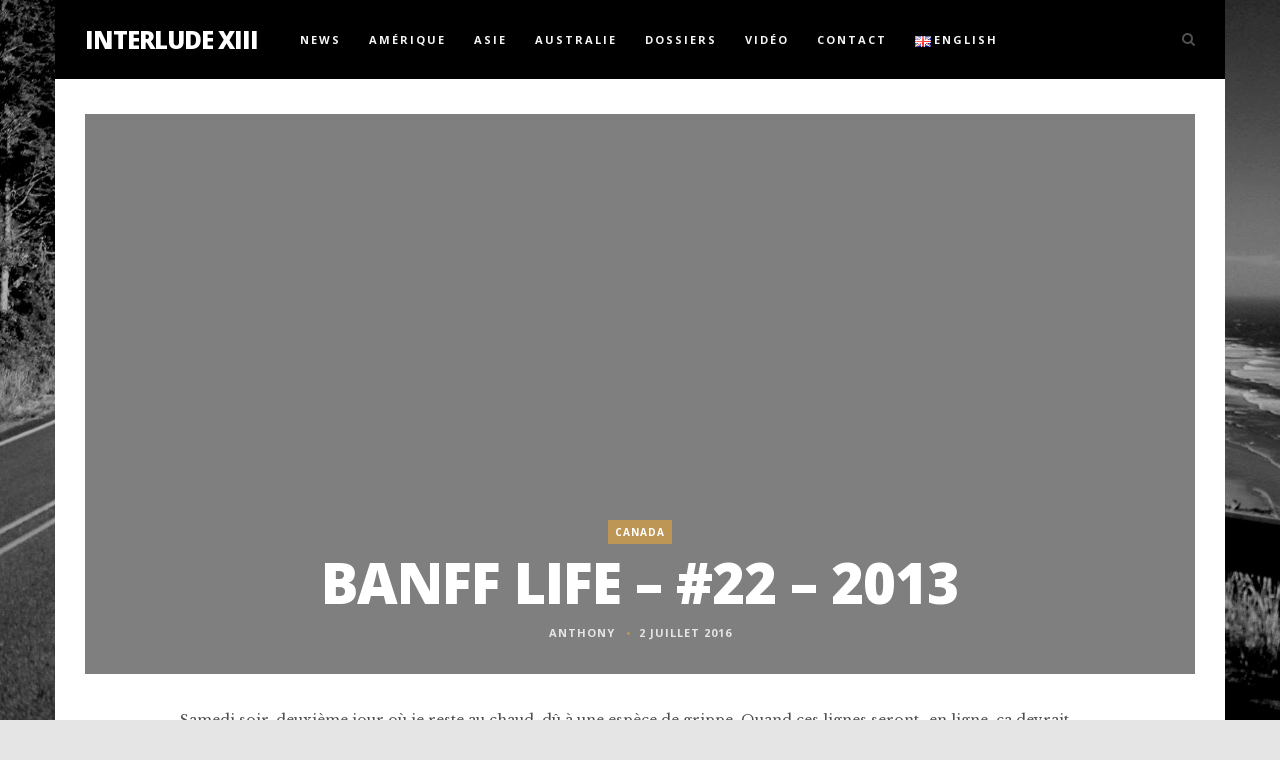

--- FILE ---
content_type: text/html; charset=UTF-8
request_url: http://www.interlude-treize.com/2016/07/02/banff-life-22-2013/
body_size: 22019
content:
<!DOCTYPE html>
<html lang="fr-FR">
   <head>
      <meta charset="UTF-8">
      <meta name="viewport" content="width=device-width, initial-scale=1.0">
      <title>Banff Life &#8211; #22 &#8211; 2013 &#8211; Interlude XIII</title>
<meta name='robots' content='max-image-preview:large' />
<link rel='dns-prefetch' href='//secure.gravatar.com' />
<link rel='dns-prefetch' href='//stats.wp.com' />
<link rel='dns-prefetch' href='//fonts.googleapis.com' />
<link rel='dns-prefetch' href='//v0.wordpress.com' />
<link rel='dns-prefetch' href='//jetpack.wordpress.com' />
<link rel='dns-prefetch' href='//s0.wp.com' />
<link rel='dns-prefetch' href='//public-api.wordpress.com' />
<link rel='dns-prefetch' href='//0.gravatar.com' />
<link rel='dns-prefetch' href='//1.gravatar.com' />
<link rel='dns-prefetch' href='//2.gravatar.com' />
<link rel='preconnect' href='//i0.wp.com' />
<link rel='preconnect' href='//c0.wp.com' />
<link rel="alternate" type="application/rss+xml" title="Interlude XIII &raquo; Flux" href="http://www.interlude-treize.com/feed/" />
<link rel="alternate" type="application/rss+xml" title="Interlude XIII &raquo; Flux des commentaires" href="http://www.interlude-treize.com/comments/feed/" />
<link rel="alternate" type="application/rss+xml" title="Interlude XIII &raquo; Banff Life &#8211; #22 &#8211; 2013 Flux des commentaires" href="http://www.interlude-treize.com/2016/07/02/banff-life-22-2013/feed/" />
<link rel="alternate" title="oEmbed (JSON)" type="application/json+oembed" href="http://www.interlude-treize.com/wp-json/oembed/1.0/embed?url=http%3A%2F%2Fwww.interlude-treize.com%2F2016%2F07%2F02%2Fbanff-life-22-2013%2F&#038;lang=fr" />
<link rel="alternate" title="oEmbed (XML)" type="text/xml+oembed" href="http://www.interlude-treize.com/wp-json/oembed/1.0/embed?url=http%3A%2F%2Fwww.interlude-treize.com%2F2016%2F07%2F02%2Fbanff-life-22-2013%2F&#038;format=xml&#038;lang=fr" />
<style id='wp-img-auto-sizes-contain-inline-css' type='text/css'>
img:is([sizes=auto i],[sizes^="auto," i]){contain-intrinsic-size:3000px 1500px}
/*# sourceURL=wp-img-auto-sizes-contain-inline-css */
</style>
<style id='wp-emoji-styles-inline-css' type='text/css'>

	img.wp-smiley, img.emoji {
		display: inline !important;
		border: none !important;
		box-shadow: none !important;
		height: 1em !important;
		width: 1em !important;
		margin: 0 0.07em !important;
		vertical-align: -0.1em !important;
		background: none !important;
		padding: 0 !important;
	}
/*# sourceURL=wp-emoji-styles-inline-css */
</style>
<style id='wp-block-library-inline-css' type='text/css'>
:root{--wp-block-synced-color:#7a00df;--wp-block-synced-color--rgb:122,0,223;--wp-bound-block-color:var(--wp-block-synced-color);--wp-editor-canvas-background:#ddd;--wp-admin-theme-color:#007cba;--wp-admin-theme-color--rgb:0,124,186;--wp-admin-theme-color-darker-10:#006ba1;--wp-admin-theme-color-darker-10--rgb:0,107,160.5;--wp-admin-theme-color-darker-20:#005a87;--wp-admin-theme-color-darker-20--rgb:0,90,135;--wp-admin-border-width-focus:2px}@media (min-resolution:192dpi){:root{--wp-admin-border-width-focus:1.5px}}.wp-element-button{cursor:pointer}:root .has-very-light-gray-background-color{background-color:#eee}:root .has-very-dark-gray-background-color{background-color:#313131}:root .has-very-light-gray-color{color:#eee}:root .has-very-dark-gray-color{color:#313131}:root .has-vivid-green-cyan-to-vivid-cyan-blue-gradient-background{background:linear-gradient(135deg,#00d084,#0693e3)}:root .has-purple-crush-gradient-background{background:linear-gradient(135deg,#34e2e4,#4721fb 50%,#ab1dfe)}:root .has-hazy-dawn-gradient-background{background:linear-gradient(135deg,#faaca8,#dad0ec)}:root .has-subdued-olive-gradient-background{background:linear-gradient(135deg,#fafae1,#67a671)}:root .has-atomic-cream-gradient-background{background:linear-gradient(135deg,#fdd79a,#004a59)}:root .has-nightshade-gradient-background{background:linear-gradient(135deg,#330968,#31cdcf)}:root .has-midnight-gradient-background{background:linear-gradient(135deg,#020381,#2874fc)}:root{--wp--preset--font-size--normal:16px;--wp--preset--font-size--huge:42px}.has-regular-font-size{font-size:1em}.has-larger-font-size{font-size:2.625em}.has-normal-font-size{font-size:var(--wp--preset--font-size--normal)}.has-huge-font-size{font-size:var(--wp--preset--font-size--huge)}.has-text-align-center{text-align:center}.has-text-align-left{text-align:left}.has-text-align-right{text-align:right}.has-fit-text{white-space:nowrap!important}#end-resizable-editor-section{display:none}.aligncenter{clear:both}.items-justified-left{justify-content:flex-start}.items-justified-center{justify-content:center}.items-justified-right{justify-content:flex-end}.items-justified-space-between{justify-content:space-between}.screen-reader-text{border:0;clip-path:inset(50%);height:1px;margin:-1px;overflow:hidden;padding:0;position:absolute;width:1px;word-wrap:normal!important}.screen-reader-text:focus{background-color:#ddd;clip-path:none;color:#444;display:block;font-size:1em;height:auto;left:5px;line-height:normal;padding:15px 23px 14px;text-decoration:none;top:5px;width:auto;z-index:100000}html :where(.has-border-color){border-style:solid}html :where([style*=border-top-color]){border-top-style:solid}html :where([style*=border-right-color]){border-right-style:solid}html :where([style*=border-bottom-color]){border-bottom-style:solid}html :where([style*=border-left-color]){border-left-style:solid}html :where([style*=border-width]){border-style:solid}html :where([style*=border-top-width]){border-top-style:solid}html :where([style*=border-right-width]){border-right-style:solid}html :where([style*=border-bottom-width]){border-bottom-style:solid}html :where([style*=border-left-width]){border-left-style:solid}html :where(img[class*=wp-image-]){height:auto;max-width:100%}:where(figure){margin:0 0 1em}html :where(.is-position-sticky){--wp-admin--admin-bar--position-offset:var(--wp-admin--admin-bar--height,0px)}@media screen and (max-width:600px){html :where(.is-position-sticky){--wp-admin--admin-bar--position-offset:0px}}

/*# sourceURL=wp-block-library-inline-css */
</style><style id='global-styles-inline-css' type='text/css'>
:root{--wp--preset--aspect-ratio--square: 1;--wp--preset--aspect-ratio--4-3: 4/3;--wp--preset--aspect-ratio--3-4: 3/4;--wp--preset--aspect-ratio--3-2: 3/2;--wp--preset--aspect-ratio--2-3: 2/3;--wp--preset--aspect-ratio--16-9: 16/9;--wp--preset--aspect-ratio--9-16: 9/16;--wp--preset--color--black: #000000;--wp--preset--color--cyan-bluish-gray: #abb8c3;--wp--preset--color--white: #ffffff;--wp--preset--color--pale-pink: #f78da7;--wp--preset--color--vivid-red: #cf2e2e;--wp--preset--color--luminous-vivid-orange: #ff6900;--wp--preset--color--luminous-vivid-amber: #fcb900;--wp--preset--color--light-green-cyan: #7bdcb5;--wp--preset--color--vivid-green-cyan: #00d084;--wp--preset--color--pale-cyan-blue: #8ed1fc;--wp--preset--color--vivid-cyan-blue: #0693e3;--wp--preset--color--vivid-purple: #9b51e0;--wp--preset--gradient--vivid-cyan-blue-to-vivid-purple: linear-gradient(135deg,rgb(6,147,227) 0%,rgb(155,81,224) 100%);--wp--preset--gradient--light-green-cyan-to-vivid-green-cyan: linear-gradient(135deg,rgb(122,220,180) 0%,rgb(0,208,130) 100%);--wp--preset--gradient--luminous-vivid-amber-to-luminous-vivid-orange: linear-gradient(135deg,rgb(252,185,0) 0%,rgb(255,105,0) 100%);--wp--preset--gradient--luminous-vivid-orange-to-vivid-red: linear-gradient(135deg,rgb(255,105,0) 0%,rgb(207,46,46) 100%);--wp--preset--gradient--very-light-gray-to-cyan-bluish-gray: linear-gradient(135deg,rgb(238,238,238) 0%,rgb(169,184,195) 100%);--wp--preset--gradient--cool-to-warm-spectrum: linear-gradient(135deg,rgb(74,234,220) 0%,rgb(151,120,209) 20%,rgb(207,42,186) 40%,rgb(238,44,130) 60%,rgb(251,105,98) 80%,rgb(254,248,76) 100%);--wp--preset--gradient--blush-light-purple: linear-gradient(135deg,rgb(255,206,236) 0%,rgb(152,150,240) 100%);--wp--preset--gradient--blush-bordeaux: linear-gradient(135deg,rgb(254,205,165) 0%,rgb(254,45,45) 50%,rgb(107,0,62) 100%);--wp--preset--gradient--luminous-dusk: linear-gradient(135deg,rgb(255,203,112) 0%,rgb(199,81,192) 50%,rgb(65,88,208) 100%);--wp--preset--gradient--pale-ocean: linear-gradient(135deg,rgb(255,245,203) 0%,rgb(182,227,212) 50%,rgb(51,167,181) 100%);--wp--preset--gradient--electric-grass: linear-gradient(135deg,rgb(202,248,128) 0%,rgb(113,206,126) 100%);--wp--preset--gradient--midnight: linear-gradient(135deg,rgb(2,3,129) 0%,rgb(40,116,252) 100%);--wp--preset--font-size--small: 13px;--wp--preset--font-size--medium: 20px;--wp--preset--font-size--large: 36px;--wp--preset--font-size--x-large: 42px;--wp--preset--spacing--20: 0.44rem;--wp--preset--spacing--30: 0.67rem;--wp--preset--spacing--40: 1rem;--wp--preset--spacing--50: 1.5rem;--wp--preset--spacing--60: 2.25rem;--wp--preset--spacing--70: 3.38rem;--wp--preset--spacing--80: 5.06rem;--wp--preset--shadow--natural: 6px 6px 9px rgba(0, 0, 0, 0.2);--wp--preset--shadow--deep: 12px 12px 50px rgba(0, 0, 0, 0.4);--wp--preset--shadow--sharp: 6px 6px 0px rgba(0, 0, 0, 0.2);--wp--preset--shadow--outlined: 6px 6px 0px -3px rgb(255, 255, 255), 6px 6px rgb(0, 0, 0);--wp--preset--shadow--crisp: 6px 6px 0px rgb(0, 0, 0);}:where(.is-layout-flex){gap: 0.5em;}:where(.is-layout-grid){gap: 0.5em;}body .is-layout-flex{display: flex;}.is-layout-flex{flex-wrap: wrap;align-items: center;}.is-layout-flex > :is(*, div){margin: 0;}body .is-layout-grid{display: grid;}.is-layout-grid > :is(*, div){margin: 0;}:where(.wp-block-columns.is-layout-flex){gap: 2em;}:where(.wp-block-columns.is-layout-grid){gap: 2em;}:where(.wp-block-post-template.is-layout-flex){gap: 1.25em;}:where(.wp-block-post-template.is-layout-grid){gap: 1.25em;}.has-black-color{color: var(--wp--preset--color--black) !important;}.has-cyan-bluish-gray-color{color: var(--wp--preset--color--cyan-bluish-gray) !important;}.has-white-color{color: var(--wp--preset--color--white) !important;}.has-pale-pink-color{color: var(--wp--preset--color--pale-pink) !important;}.has-vivid-red-color{color: var(--wp--preset--color--vivid-red) !important;}.has-luminous-vivid-orange-color{color: var(--wp--preset--color--luminous-vivid-orange) !important;}.has-luminous-vivid-amber-color{color: var(--wp--preset--color--luminous-vivid-amber) !important;}.has-light-green-cyan-color{color: var(--wp--preset--color--light-green-cyan) !important;}.has-vivid-green-cyan-color{color: var(--wp--preset--color--vivid-green-cyan) !important;}.has-pale-cyan-blue-color{color: var(--wp--preset--color--pale-cyan-blue) !important;}.has-vivid-cyan-blue-color{color: var(--wp--preset--color--vivid-cyan-blue) !important;}.has-vivid-purple-color{color: var(--wp--preset--color--vivid-purple) !important;}.has-black-background-color{background-color: var(--wp--preset--color--black) !important;}.has-cyan-bluish-gray-background-color{background-color: var(--wp--preset--color--cyan-bluish-gray) !important;}.has-white-background-color{background-color: var(--wp--preset--color--white) !important;}.has-pale-pink-background-color{background-color: var(--wp--preset--color--pale-pink) !important;}.has-vivid-red-background-color{background-color: var(--wp--preset--color--vivid-red) !important;}.has-luminous-vivid-orange-background-color{background-color: var(--wp--preset--color--luminous-vivid-orange) !important;}.has-luminous-vivid-amber-background-color{background-color: var(--wp--preset--color--luminous-vivid-amber) !important;}.has-light-green-cyan-background-color{background-color: var(--wp--preset--color--light-green-cyan) !important;}.has-vivid-green-cyan-background-color{background-color: var(--wp--preset--color--vivid-green-cyan) !important;}.has-pale-cyan-blue-background-color{background-color: var(--wp--preset--color--pale-cyan-blue) !important;}.has-vivid-cyan-blue-background-color{background-color: var(--wp--preset--color--vivid-cyan-blue) !important;}.has-vivid-purple-background-color{background-color: var(--wp--preset--color--vivid-purple) !important;}.has-black-border-color{border-color: var(--wp--preset--color--black) !important;}.has-cyan-bluish-gray-border-color{border-color: var(--wp--preset--color--cyan-bluish-gray) !important;}.has-white-border-color{border-color: var(--wp--preset--color--white) !important;}.has-pale-pink-border-color{border-color: var(--wp--preset--color--pale-pink) !important;}.has-vivid-red-border-color{border-color: var(--wp--preset--color--vivid-red) !important;}.has-luminous-vivid-orange-border-color{border-color: var(--wp--preset--color--luminous-vivid-orange) !important;}.has-luminous-vivid-amber-border-color{border-color: var(--wp--preset--color--luminous-vivid-amber) !important;}.has-light-green-cyan-border-color{border-color: var(--wp--preset--color--light-green-cyan) !important;}.has-vivid-green-cyan-border-color{border-color: var(--wp--preset--color--vivid-green-cyan) !important;}.has-pale-cyan-blue-border-color{border-color: var(--wp--preset--color--pale-cyan-blue) !important;}.has-vivid-cyan-blue-border-color{border-color: var(--wp--preset--color--vivid-cyan-blue) !important;}.has-vivid-purple-border-color{border-color: var(--wp--preset--color--vivid-purple) !important;}.has-vivid-cyan-blue-to-vivid-purple-gradient-background{background: var(--wp--preset--gradient--vivid-cyan-blue-to-vivid-purple) !important;}.has-light-green-cyan-to-vivid-green-cyan-gradient-background{background: var(--wp--preset--gradient--light-green-cyan-to-vivid-green-cyan) !important;}.has-luminous-vivid-amber-to-luminous-vivid-orange-gradient-background{background: var(--wp--preset--gradient--luminous-vivid-amber-to-luminous-vivid-orange) !important;}.has-luminous-vivid-orange-to-vivid-red-gradient-background{background: var(--wp--preset--gradient--luminous-vivid-orange-to-vivid-red) !important;}.has-very-light-gray-to-cyan-bluish-gray-gradient-background{background: var(--wp--preset--gradient--very-light-gray-to-cyan-bluish-gray) !important;}.has-cool-to-warm-spectrum-gradient-background{background: var(--wp--preset--gradient--cool-to-warm-spectrum) !important;}.has-blush-light-purple-gradient-background{background: var(--wp--preset--gradient--blush-light-purple) !important;}.has-blush-bordeaux-gradient-background{background: var(--wp--preset--gradient--blush-bordeaux) !important;}.has-luminous-dusk-gradient-background{background: var(--wp--preset--gradient--luminous-dusk) !important;}.has-pale-ocean-gradient-background{background: var(--wp--preset--gradient--pale-ocean) !important;}.has-electric-grass-gradient-background{background: var(--wp--preset--gradient--electric-grass) !important;}.has-midnight-gradient-background{background: var(--wp--preset--gradient--midnight) !important;}.has-small-font-size{font-size: var(--wp--preset--font-size--small) !important;}.has-medium-font-size{font-size: var(--wp--preset--font-size--medium) !important;}.has-large-font-size{font-size: var(--wp--preset--font-size--large) !important;}.has-x-large-font-size{font-size: var(--wp--preset--font-size--x-large) !important;}
/*# sourceURL=global-styles-inline-css */
</style>

<style id='classic-theme-styles-inline-css' type='text/css'>
/*! This file is auto-generated */
.wp-block-button__link{color:#fff;background-color:#32373c;border-radius:9999px;box-shadow:none;text-decoration:none;padding:calc(.667em + 2px) calc(1.333em + 2px);font-size:1.125em}.wp-block-file__button{background:#32373c;color:#fff;text-decoration:none}
/*# sourceURL=/wp-includes/css/classic-themes.min.css */
</style>
<link rel='stylesheet' id='mara-fonts-css' href='//fonts.googleapis.com/css?family=Libre+Baskerville%3A300%2C300italic%2C400%2C400italic%2C600%2C700%2C900%7COpen+Sans%3A300%2C300italic%2C400%2C400italic%2C700%2C700italic%2C800' type='text/css' media='all' />
<link rel='stylesheet' id='bootstrap-css' href='http://www.interlude-treize.com/wp-content/themes/mara/css/bootstrap/css/bootstrap.min.css' type='text/css' media='all' />
<link rel='stylesheet' id='font-awesome-css' href='http://www.interlude-treize.com/wp-content/themes/mara/css/fontawesome/css/font-awesome.min.css' type='text/css' media='all' />
<link rel='stylesheet' id='mara-style-css-css' href='http://www.interlude-treize.com/wp-content/themes/mara/style.css' type='text/css' media='all' />
<style id='mara-style-css-inline-css' type='text/css'>
body, blockquote{font-family: Libre Baskerville;}h1, h2, h3, h4, h5, h6, blockquote cite, .logo-txt, .menu-nav, .blog-item, .blog-item-2col-alt, .blog-item-grid, .prev-next, .page-links, .author-title-right, .author-desc, .author-content-single, .comm-field, .contact-field, #msg-contact, .submit, #submit-contact, .comment-author span, .comment-author .author a:link, .copyright, .sidebar-title h5, .foo-block .widgettitle, .tagcloud a, .tags-single-page a, .foo-block span.post-date, .display-post-date, .flex-caption{ font-family:Open Sans, sans-serif; }.wrap-articles .post-holder-big{margin-bottom:2px;}.padding-2col .post-holder-small:nth-child(1), .padding-3col .post-holder-small:nth-child(1){margin-bottom:2px;padding-right:1px;}.padding-2col .post-holder-small:nth-child(2), .padding-3col .post-holder-small:nth-child(3){margin-bottom:2px;padding-left:1px;}.padding-3col .post-holder-small:nth-child(2){margin-bottom:2px;padding-left:1px;padding-right:1px;}.blog-item, .blog-item-2col-alt, .blog-item-grid .article-img{height:30em;}.single-post-item{height:40em;}.blog-holder-grid .post-holder-small:nth-child(1), .blog-holder-grid .post-holder-small:nth-child(2){margin-bottom:35px;}body{padding-top:79px;}#header-bar{left: 0;margin: 0 auto;position: fixed;right: 0;top: 0;z-index: 101;}@media (min-width: 768px) and (max-width: 979px) {
	.blog-item-2col-alt-even, .blog-item-2col-alt-odd{height:auto;}
	.blog-item-2col-alt-even .article-img, .blog-item-2col-alt-odd .article-img, .blog-item-grid .article-img{height:30em;}}@media (max-width: 767px) {.blog-item-2col-alt-even, .blog-item-2col-alt-odd{height:auto;}
	.blog-item-2col-alt-even .article-img, .blog-item-2col-alt-odd .article-img, .blog-item-grid .article-img{height:30em;}
	.padding-2col .post-holder-small:nth-child(1), .padding-3col .post-holder-small:nth-child(1){padding-right:0px;}
	.padding-2col .post-holder-small:nth-child(2), .padding-3col .post-holder-small:nth-child(3){padding-left:0px;}
	.padding-3col .post-holder-small:nth-child(2){padding-left:0px;padding-right:0px;}
	.wrap-articles .row:last-of-type .post-holder-small{margin-bottom:2px;}
	.wrap-articles .row:last-of-type .post-holder-big, .wrap-articles .row:last-of-type .post-holder-small:last-child{margin-bottom:0px;}}
/*# sourceURL=mara-style-css-inline-css */
</style>
<script type="text/javascript" src="https://c0.wp.com/c/6.9/wp-includes/js/jquery/jquery.min.js" id="jquery-core-js"></script>
<script type="text/javascript" src="https://c0.wp.com/c/6.9/wp-includes/js/jquery/jquery-migrate.min.js" id="jquery-migrate-js"></script>
<link rel="https://api.w.org/" href="http://www.interlude-treize.com/wp-json/" /><link rel="alternate" title="JSON" type="application/json" href="http://www.interlude-treize.com/wp-json/wp/v2/posts/734" /><link rel="EditURI" type="application/rsd+xml" title="RSD" href="http://www.interlude-treize.com/xmlrpc.php?rsd" />
<meta name="generator" content="WordPress 6.9" />
<link rel="canonical" href="http://www.interlude-treize.com/2016/07/02/banff-life-22-2013/" />
<link rel='shortlink' href='https://wp.me/p6HNBX-bQ' />
	<style>img#wpstats{display:none}</style>
		<style type="text/css">.recentcomments a{display:inline !important;padding:0 !important;margin:0 !important;}</style>
<!-- Jetpack Open Graph Tags -->
<meta property="og:type" content="article" />
<meta property="og:title" content="Banff Life &#8211; #22 &#8211; 2013" />
<meta property="og:url" content="http://www.interlude-treize.com/2016/07/02/banff-life-22-2013/" />
<meta property="og:description" content="Samedi soir, deuxième jour où je reste au chaud, dû à une espèce de grippe. Quand ces lignes seront…en ligne, ça devrait aller mieux. Du moins je l’espère ! Ma première chambre au Banff Internation…" />
<meta property="article:published_time" content="2016-07-02T02:54:25+00:00" />
<meta property="article:modified_time" content="2016-07-02T02:54:25+00:00" />
<meta property="og:site_name" content="Interlude XIII" />
<meta property="og:image" content="https://i0.wp.com/www.interlude-treize.com/wp-content/uploads/2020/10/cropped-13.jpg?fit=512%2C512" />
<meta property="og:image:width" content="512" />
<meta property="og:image:height" content="512" />
<meta property="og:image:alt" content="" />
<meta property="og:locale" content="fr_FR" />
<meta name="twitter:text:title" content="Banff Life &#8211; #22 &#8211; 2013" />
<meta name="twitter:image" content="https://i0.wp.com/www.interlude-treize.com/wp-content/uploads/2020/10/cropped-13.jpg?fit=240%2C240" />
<meta name="twitter:card" content="summary" />

<!-- End Jetpack Open Graph Tags -->
<link rel="icon" href="https://i0.wp.com/www.interlude-treize.com/wp-content/uploads/2020/10/cropped-13.jpg?fit=32%2C32" sizes="32x32" />
<link rel="icon" href="https://i0.wp.com/www.interlude-treize.com/wp-content/uploads/2020/10/cropped-13.jpg?fit=192%2C192" sizes="192x192" />
<link rel="apple-touch-icon" href="https://i0.wp.com/www.interlude-treize.com/wp-content/uploads/2020/10/cropped-13.jpg?fit=180%2C180" />
<meta name="msapplication-TileImage" content="https://i0.wp.com/www.interlude-treize.com/wp-content/uploads/2020/10/cropped-13.jpg?fit=270%2C270" />
<style id="kirki-inline-styles"></style>  
   <link rel='stylesheet' id='jetpack-swiper-library-css' href='https://c0.wp.com/p/jetpack/15.4/_inc/blocks/swiper.css' type='text/css' media='all' />
<link rel='stylesheet' id='jetpack-carousel-css' href='https://c0.wp.com/p/jetpack/15.4/modules/carousel/jetpack-carousel.css' type='text/css' media='all' />
</head>
      <body class="wp-singular post-template-default single single-post postid-734 single-format-standard wp-theme-mara" style="  background-image:url('http://www.interlude-treize.com/wp-content/uploads/2018/07/InterludeXIII13Blog.jpg');">
      <header id="header-bar">
         <div class="container">
            <div class="row">
               <div class="col-md-12 innerContainer">
                  <div class="headerWrap clearfix">

    
    <div class="logo"><div class="logo-txt"><a href="http://www.interlude-treize.com/">Interlude XIII</a></div></div>
    
    
<nav class="navbar" role="navigation">

    <button type="button" class="navbar-toggle collapsed" data-toggle="collapse" data-target="#collapse-navigation">
        <span class="icon-bar"></span>
        <span class="icon-bar"></span>
        <span class="icon-bar"></span>
      </button>
      
    <div class="nav-holder collapse navbar-collapse" id="collapse-navigation">
  
    <ul id="menu-menu-1" class="menu-nav"><li id="menu-item-10" class="menu-item menu-item-type-taxonomy menu-item-object-category menu-item-10"><a href="http://www.interlude-treize.com/category/news/">News</a></li>
<li id="menu-item-208" class="menu-item menu-item-type-taxonomy menu-item-object-category menu-item-has-children menu-item-208"><a href="http://www.interlude-treize.com/category/amerique/">Amérique</a>
<ul class="sub-menu">
	<li id="menu-item-7" class="menu-item menu-item-type-taxonomy menu-item-object-category current-post-ancestor current-menu-parent current-post-parent menu-item-7"><a href="http://www.interlude-treize.com/category/canada/">Canada</a></li>
	<li id="menu-item-207" class="menu-item menu-item-type-taxonomy menu-item-object-category menu-item-207"><a href="http://www.interlude-treize.com/category/usa/">USA</a></li>
</ul>
</li>
<li id="menu-item-209" class="menu-item menu-item-type-taxonomy menu-item-object-category menu-item-has-children menu-item-209"><a href="http://www.interlude-treize.com/category/asie/">Asie</a>
<ul class="sub-menu">
	<li id="menu-item-2882" class="menu-item menu-item-type-taxonomy menu-item-object-category menu-item-2882"><a href="http://www.interlude-treize.com/category/cambodge/">Cambodge</a></li>
	<li id="menu-item-205" class="menu-item menu-item-type-taxonomy menu-item-object-category menu-item-205"><a href="http://www.interlude-treize.com/category/indonesie/">Indonésie</a></li>
	<li id="menu-item-3008" class="menu-item menu-item-type-taxonomy menu-item-object-category menu-item-3008"><a href="http://www.interlude-treize.com/category/japon/">Japon</a></li>
	<li id="menu-item-2857" class="menu-item menu-item-type-taxonomy menu-item-object-category menu-item-2857"><a href="http://www.interlude-treize.com/category/laos/">Laos</a></li>
	<li id="menu-item-211" class="menu-item menu-item-type-taxonomy menu-item-object-category menu-item-211"><a href="http://www.interlude-treize.com/category/malaisie/">Malaisie</a></li>
	<li id="menu-item-210" class="menu-item menu-item-type-taxonomy menu-item-object-category menu-item-210"><a href="http://www.interlude-treize.com/category/singapour/">Singapour</a></li>
	<li id="menu-item-2965" class="menu-item menu-item-type-taxonomy menu-item-object-category menu-item-2965"><a href="http://www.interlude-treize.com/category/taiwan/">Taïwan</a></li>
	<li id="menu-item-2742" class="menu-item menu-item-type-taxonomy menu-item-object-category menu-item-2742"><a href="http://www.interlude-treize.com/category/thailande/">Thaïlande</a></li>
	<li id="menu-item-2911" class="menu-item menu-item-type-taxonomy menu-item-object-category menu-item-2911"><a href="http://www.interlude-treize.com/category/vietnam/">Vietnam</a></li>
</ul>
</li>
<li id="menu-item-8" class="menu-item menu-item-type-taxonomy menu-item-object-category menu-item-8"><a href="http://www.interlude-treize.com/category/australie/">Australie</a></li>
<li id="menu-item-206" class="menu-item menu-item-type-taxonomy menu-item-object-category menu-item-206"><a href="http://www.interlude-treize.com/category/dossiers1/">Dossiers</a></li>
<li id="menu-item-9" class="menu-item menu-item-type-taxonomy menu-item-object-category menu-item-9"><a href="http://www.interlude-treize.com/category/video/">Vidéo</a></li>
<li id="menu-item-1809" class="menu-item menu-item-type-post_type menu-item-object-page menu-item-1809"><a href="http://www.interlude-treize.com/contact/">Contact</a></li>
<li id="menu-item-11-en" class="lang-item lang-item-57 lang-item-en no-translation lang-item-first menu-item menu-item-type-custom menu-item-object-custom menu-item-11-en"><a href="http://www.interlude-treize.com/en/" hreflang="en-GB" lang="en-GB"><img src="[data-uri]" alt="" width="16" height="11" style="width: 16px; height: 11px;" /><span style="margin-left:0.3em;">English</span></a></li>
</ul>    </div><!-- navbar-collapse -->

</nav>

<div class="search-btn" data-toggle="modal" data-target="#myModal"><i class="fa fa-search"></i></div>


</div><!--headerWrap-->               </div>
            </div>
         </div>
      </header>
      <!--header-bar-->

<div class="container mainContainer">
<div class="row">
<div class="col-md-12 innerContainer">

 
 <article class="single-article page-content-full">
        
        <div class="blog-item single-post-item">
        
                
        <div class="post-bkg-img" style="background-image:url('');">
        
        <div class="content">
         
       <div class="post-categ"><a href="http://www.interlude-treize.com/category/canada/" rel="category tag">Canada</a></div>
        
        <h1>Banff Life &#8211; #22 &#8211; 2013</h1>
        
        <ul class="post-meta">

		
	<li class="meta-author"><a href="http://www.interlude-treize.com/author/ayuno/"> Anthony</a></li>

	
	
	<li class="meta-date">2 juillet 2016</li>

	
	</ul>
    
   </div><!--content-->
        
   </div><!--post-bkg-img-->
		
      <div class="overlay"></div>
        
 </div><!--blog-item-->
 

<div class="row">

<div class=" col-md-10 col-md-offset-1  ">

<div class="post-content page-full-holder">

<div class="single-content-holder  holder-full-screen  clearfix">
<p>Samedi soir, deuxième jour où je reste au chaud, dû à une espèce de grippe. Quand ces lignes seront…en ligne, ça devrait aller mieux. Du moins je l’espère !</p>
<p>Ma première chambre au <em>Banff International Hostel</em> était au RDC, ma deuxième sera au second étage (et ma troisième encore un étage au-dessus mais ne brûlons pas les étapes).</p>
<p>11h, nous sommes le 31, encore pas très frais de la veille, je me motive quand même à bouger mes affaires dans ma nouvelle chambre. Je n’avais pu réserver que 3 nuits dans la même, ensuite elle était réservée. Je passe d’une chambre de 4 à une chambre de 6, et mixte !</p>
<p class="Standard">Un couple est à l’étage, en bas on se partage les 4 lits restants. Que des anglophones, et il a fallu plusieurs jours pour briser la glace.</p>

<p class="Standard">A plus forte raison que pour le 31 chacun avait ses plans et ne passait qu’en coup de vent dans la chambrée. Et moi pour mon 31, quoi de prévu ? Ayant bien profité voir abusé la nuit précédente, j’aspirais plus à une soirée tranquille. Et ça tombait bien, les autres aussi.</p>
<p class="Standard">La fine équipe que j’ai détaillée dans mon dernier billet se rejoint à 22h, et je suis cordialement invité. Un petit saut chez Marvin, puis peu avant minuit, on se dirige tous sur <em>Banff Avenue</em>, la rue principale de Banff, pour assister au feu d’artifice. Et nous ne sommes pas les seuls !</p>

<p class="Standard">Atmosphère électrique de soirée du nouvel an, ça bouge de tous les côtés et on sent vraiment une excitation et une liesse générale. Malgré le froid. Certains le défiant plus que d’autres, en atteste 3 gars qui ont couru nues dans la rue, et qui ont fait évidemment leur effet.</p>
<p class="Standard">Ils ont été malheureusement un peu trop gourmands. A leur deuxième passage, l’un d’entre eux se fera accoster par la police, prié de mettre un slip, puis tout simplement arrêté ! Mais ce n’est pas la seule arrestation dont je vais assister ce soir-là.</p>

<p class="Standard">Arrive minuit, la foule exulte, le feu d’artifice commence.<br />
Les embrassades n’en finissent pas, et il est l’heure pour certains, comme pour nous, de déboucher le champagne ! Très bonne initiative de Marvin, rien de mieux pour commencer l’année que quelques gorgées de cette douce boisson pétillante. Et…si française ! 🙂</p>

<p class="Standard">On reste jusqu’à la fin du feu d’artifice, puis le groupe commence à se séparer. On se retrouve à 4 devant l’hostel, puis on tombe sur le <em>night auditor</em>, un québécois (oui alors faisons une parenthèse tout de suite, pas loin de 40% des gens que je rencontre à Banff sont québécois, c’est hallucinant). On papote un peu, et on apprend qu’il y a quelques sandwiches restants de la soirée du lobby. En effet pour ceux qui voulaient passer un réveillon calme, ils pouvaient se réunir au <em>front desk</em>, où les attendaient boissons et sandwiches. Ca n’a évidemment pas rencontré grand succès, mais tant mieux pour nous, car il restait vraiment beaucoup à manger ! Pour quelqu’un comme moi qui limite un peu son alimentation, c’était une aubaine.</p>
<p class="Standard">Un peu de temps passe, on ne se retrouve plus que moi et Jeff, et un jeune couple (brésilien ?).<br />
C’est alors que 3 mecs passablement alcoolisés rentrent dans le lobby, puis très rapidement 2 s’en iront. Le dernier larron marche difficilement, les yeux vides. Notre cher night auditor lui demande s’il a une chambre ici. Non. Où loges t-il ? Là une réponse incompréhensible. Il le dirige vers un siège, puis appel la police pour qu’ils s’en occupent. Durant ce temps, notre joyeux luron c’est complètement avachi, et endormi comme une…oui c’est ça, comme une merde.</p>
<p class="Standard">La police arrive 5 minutes plus tard.<br />
Et là ça se passe très vite !</p>
<p class="Standard">Ils réveillent le gus, s’aperçoivent qu’ils ne peuvent rien en tirer. Arrive donc la sentence : « <em>you are under arrest</em> ». Comme ça, cache, comme dans un film, sauf que là ça n’en était pas un !</p>
<p class="Standard">Cette petite phrase aura fait notre soirée avec le couple brésilien.<br />
Juste après qu’elle soit prononcée on s&rsquo;est regardé, interloqué, puis on commença à en rire, tellement ça nous rappelle du cinéma.</p>

<p class="Standard">Quelques jours plus tard, j’obtiens un entretien d&#8217;embauche chez <em>Tim Hortons</em>. C’est une chaine de magasin qui se rapproche de <em>Starbucks</em> mais avec ses spécificités propres. J&rsquo;aurais donc à faire du café et à prendre les commandes à la caisse. J’étais assez surpris d&rsquo;obtenir un entretien, car Anne Cé m’avait dit en blaguant qu’il n’y a que des asiatiques qui y bossent, et en postulant sur place la semaine passée effectivement je n’avais pas ressenti un enthousiasme fou de l’équipe. J’avais donc rempli leur formulaire d’embauche un peu à l’arrache, sans trop d’espoir. Car quasiment chaque semaine ils publient la même proposition d’emploi sur internet, à se demander s’ils embauchent vraiment des gens.</p>
<p class="Standard">Mercredi 2 janvier, 14h, nous y voilà donc pour mon second entretien depuis mon arrivée sur Banff. Là je retombe sur un job interview classique, où tout est faussement bonne camaraderie. Mais bon, au jeu de l’hypocrisie des bons sentiments et des sourires faussement naturels, je commence à être un client.</p>
<p class="Standard">Bons échanges, et je comprends très vite que « mon plan » a fonctionné.<br />
Ce boulot exigeant du <em>customer service</em>, j’avais indiqué en première ligne d’expérience sur mon <em>resume</em> mon travail d’assistant boulanger, où j’ai justement dû faire un peu de service à la clientèle. Mais bien sur tout l’art vient du fait de ne pas mentionner ce « un peu ».</p>
<p class="Standard">C’est donc cette ligne qui intéresse particulièrement mon interlocuteur, et qui m’a sûrement valu d’avoir cet entretien. Bon là pour le coup, je ne suis pas superman non plus, je patine un peu pour lui narrer mon expérience en boulangerie, mais j’arrive à rester crédible et à garder le sourire, ce qui est l’essentiel. Si vous commencez à devenir blanc, à regarder le fond de vos chaussettes et à perdre le smile, vous êtes mort.</p>
<p class="Standard">Donc au final ça ne se passe pas trop mal, et le manager me dit de passer le lendemain matin, car dans la soirée il présentera à son supérieur les personnes qu’il estime compétentes pour le job (il y a avait 3 postes à pourvoir).</p>
<p class="Standard">Ce qui pour moi raisonnais un peu favorablement, plus j’y réfléchissais. Car s’il aurait pensé que je ne faisais pas l’affaire, il aurait été bien plus simple de me dire « on vous rappellera ». Pourquoi me faire déplacer le lendemain ? Ça sentait donc plutôt bon, mais il faut toujours rester sur la défensive. Une quenelle est vite arrivée.</p>
<p class="Standard">Tuons le suspens dans l’œuf, je me pointe le lendemain, j’ai le job, je commence le lundi suivant, le 7 donc. Alors la vieille peau, tu vois comment je le gère le challenge moi !</p>
<p class="Standard">Bon après ce n’est pas non plus le top job sur Banff. Car Tim Hortons ne dispose pas de <em>staff accommodation</em>, et n’offrent pas non plus de réductions pour le <em>ski pass</em>.</p>
<p class="Standard">Qu’à cela ne tienne, il me faut bien un boulot pour vivre sur place. C’est un full time, payé 12$ de l’heure, ce qui fera de beaux petits chèques. Je cherche donc bien évidemment toujours à côté un autre boulot, qui pourrait m’apporter plus d’avantages.</p>

<p class="Standard">Quelques jours à tuer avant mon premier jour de taf, que faire ?<br />
Pourquoi pas un peu de patin sur glace !</p>
<p class="Standard">Je me laisse convaincre par Alice, même si je sais qu’il y a peu de chance que je prenne du plaisir. A plus forte raison que dans la patinoire naturelle à ciel ouvert où l’on se rend, il n’y a pas de rambarde ! Donc pour les quiches comme moi qui n’en ont fait qu’une fois par le passé ça relève tout de suite le niveau.</p>
<p class="Standard">Je ne suis tombé que 3 fois durant l’heure de patinage, au début, mais ça reste une pratique qui n’est pas pour moi. On peut apprendre le ski tard car tous ce que l’on a à apprendre, c’est de freiner. Pour avancer, on se laisser glisser. Le patin non, pour avancer il faut être actif, c’est à vous de faire le mouvement. Il faut une confiance aveugle pour réussir à se lâcher. Confiance que l’on peut obtenir que durant son enfance, période où l’on veut tout apprendre et tout faire, qu’importe si on se fait mal.</p>
<p class="Standard">Mais cela reste rageant, car durant de brefs instants je sens que j’ai le bon mouvement, la bonne glisse, le bon feeling, mais à ce moment-là on perd toute sérénité. On se met à visualiser que l’on glisse sur de la glace avec seulement 2 fines lames. 2 très fines lames… Ma conscience d’adulte freine donc rapidement toutes mes ardeurs. En plus que tomber sur de la glace c’est quand même moins délicat que de tomber sur de la neige. Donc allez vous lâcher dans ces conditions !</p>
<p class="Standard">J’avais en plus prodigieusement froid durant cette petite heure.<br />
N’étant pas encore super équipé pour passer plus d’une demi-heure dehors.<br />
Mais ça se règle petit à petit !</p>

<p class="Standard">Comme dit plus haut, il a fallu plusieurs jours pour que la glace se brise avec mes nouveaux compagnons de chambré. Juste assez de jours pour qu’ils arrivent à la fin de leur séjour !</p>
<p class="Standard">Il ne restait plus que moi et le couple qui est à l’étage. 2 jours plus tard, une nouvelle personne débarque, qui n’est autre qu’un…québécois.</p>
<p class="Standard">39 ans, situation sentimentale difficile, il s’est pris un mois de vacance pour skier et s’aérer l’esprit.</p>
<p class="Standard">Encore une fois, je me répète, mais cette variété de rencontres que je connais depuis mon arrivée, avec des gens ayant des parcours totalement différents, est très enrichissant. J&rsquo;aime à croire que cela nourri l&rsquo;esprit.</p>
<p class="Standard">On se décide pour bouger tous les 2 le soir de son arrivée. Je l’emmène donc dans un bar où l’on pourra faire un peu de billard. Car à la base, c’était cela le but de la soirée, se faire un billard tranquille. Mais cette dernière a totalement dérivée pour devenir une soirée bien random, comme ils disent ici !</p>
<p class="Standard">Première phase, billard pépère. On finira par faire un double avec 2 autres gars. Tout ce beau monde dont mon québécois Louis P, touchaient assez bien à ce jeu. Je n’avais donc pas trop envie de foutre sa partie en l’air ! Et bon, ça a été, j’ai réussi à sortir un billard pas trop mauvais, et on finit par gagner 3 manches à une.</p>
<p class="Standard">Ensuite la galère pour trouver un autre bar. Il y en a un certain nombre à Banff, ce n’est pas le problème, mais ils ne sont pas tous super visible. Certains étant même complètement isolés au milieu d’un <em>mall</em> vide. La vie commerçante étant assez étrange à Banff. Il n’y a évidemment pas la place d’avoir de grands centres commerciaux, donc il y en a plusieurs très petits sur la rue principale, Banff Avenue. Il faut pousser une porte plutôt anodine, et hop, vous tombez dans un mini mall, avec plusieurs magasins/restaus/bars à l’intérieur, et même parfois sur plusieurs niveaux.</p>
<p class="Standard">Bref, on fait des tours et des détours, on rentre dans un bar qui s’avérera une boite de nuit, où avant d’entrer ils prennent une photo de vous par le biais d’un système informatique. Le truc très serious business ! Mais vu que c’était 10$ l’entrée et que nous on voulait juste s’envoyer quelques bières, on fait machine arrière.</p>
<p class="Standard">Juste à côté on tombe enfin sur un pub.<br />
Avec bornes d’arcades et fléchettes.</p>
<p class="Standard">J’avais failli en faire avec Mary à Vancouver mais ça n’avait pas pu se faire, là c’est la bonne, me voici parti pour mon apprentissage des fléchettes !</p>
<p class="Standard">Et bien je ne suis pas trop une quiche, malgré mes quelques verres au compteur.<br />
Je serais même le premier à atteindre la cible rouge centrale. Beau moment de win !</p>
<p class="Standard">La soirée avance, les verres se vident, le bar se déserte également. C’est à partir de là que le random commence. Moins de personnes dans le bar mais étrangement les contacts se font plus nombreux. Un Canadien anglophone, mais dont un des parents est québécois, commence à nous taper la discute, en mi-anglais mi-français, avec un accent anglais bizarre lorsqu’il parle français, et un accent bizarre français lorsqu’il parle anglais.</p>
<p class="Standard">Comme toutes les rencontres tardives, ça devient vite du n’importe quoi 😀<br />
Il nous évoque son boulot dans les mines, où il gâche sa santé mais où il fait ce sacrifice pour se faire pas mal d’argent. Ensuite on bascule sur les relations Canada / Québec. Puis sur les taxis parisiens, puis sur d’autres choses, qui n’avaient pas plus de sens, mais toujours dit avec son ton sérieux. Le ton sérieux que l’on a après quelques chopines, et qui fait que même le sujet le plus futile peut être source de débat.</p>
<p class="Standard">Ensuite c’est le tour d’une canadienne de nous rejoindre, ainsi qu’une autre, pour niaiser un peu sur les francophones. Je participe un peu et regarde en même temps tout cela avec un regard extérieur, souriant et me demandant encore comment une soirée qui se voulait tranquille m’amène ici à rencontrer ces gens. De longues tirades, des pauses wc/cigarettes, encore des verres vidés de leur précieux liquide doré, seulement habillés maintenant d’une fine robe de mousse blanche. Il est temps de se rendre à l’évidence, il commence à se faire tard.</p>
<p class="Standard">Nous mettons donc le nez dehors, et après toute cette bière il n’y a qu’une chose dont j’ai envie…manger ! A 2 pas du bar se trouve le macdo. Bien que cela ne soit pas la tasse de thé de LP, nous voici rentré dans le restaurant du diable pour étancher un peu l’alcool avec du burger. A 2h du matin.</p>
<p class="Standard">A 2h du matin, comme n’importe quelle fin de soirée en ville. Et tout naturellement, le macdo est rempli de fêtards, comme si je me trouvais à Vancouver ou à Paris. Sauf qu’ici c’est Banff, qu’il n’y a qu’une rue principale, et qu’il fait -15 degrés dehors.</p>
<p class="Standard">Le décalage est assez stupéfiant. La vie nocturne est définitivement présente partout. Elle est un peu comme la vie tout court, qui même dans le fond des océans, sans lumière, parvient quand même à exister. Quelques bars, une boite de nuit au fin fond du monde, vous y trouverez un éco système de fêtard comme n’importe où ailleurs.</p>
<p class="Standard">J’y rencontre exactement les mêmes types de personnes que dans les fast food de <em>Granville Street</em> à Vancouver, ou que dans n’importe quelle autre ville. Des gens passablement éméchés, des clubbeurs, des sdf, etc… Niveau anthropologie, c’était encore très intéressant de réaliser ça de ses yeux. Ce macdo fait si familial en journée !</p>
<p class="Standard">Ensuite fin, fin de soirée, on prend le chemin du retour pour l’auberge. A quelques centaines de mètres de l’arrivée, LP accoste un groupe composé de deux gars et une fille.</p>
<p class="Standard">Après une tentative ratée d’humour scatologique avec cette dernière, je me dis que ça suffit, cette soirée random a assez durée !<br />
On se quitte donc, pour aller voir Morphée, qui ne fut pas trop longue à me tendre ses bras.</p>

<p class="Standard">Le lendemain, je suis LP qui va visiter <em>Lake Louise</em> avec son char.<br />
Le trajet fut vraiment dépaysant une fois de plus. A plusieurs titres.</p>
<p class="Standard">En premier lieu évidemment c’est le fait d’être sur une route qui coupe un parc somptueux, avec une chaine de montagne qui vous fait tourner la tête.</p>
<p class="Standard">En second, c’est la route en elle-même. Mon conducteur est québécois, donc lui a l’habitude, mais pour moi c’était vraiment nouveau. D’avoir par exemple 2 voies pour vous, celle de droite déneigée, mais que celle de gauche soit totalement gelée et enneigée. Pour doubler il faut donc passer sur cette voie. L’air de rien, normal, où est le problème !</p>
<p class="Standard">Ensuite j’ai été hypnotisé par un spectacle qui se jouait sur le bitume. Avec le froid, la neige et le vent, de la « poussière de neige » qui ressemblait plus à de la vapeur traversait la route de part en part. Une fine couche de neige léchait le bitume, continuellement, dans toutes les directions. Cela donnait quelque chose d’à la fois féerique et perturbant. Comme je m’en veux de ne pas avoir apporté mon appareil photo réflex, j’aurais trop voulu faire une petite vidéo. J’espère que l’occasion se représentera.</p>
<p class="Standard">On m’avait prévenu que la ville de Lake Louise était vraiment ridiculement petite et qu’il n’y a rien à y faire, et bien comme cela est vrai ! Le village est juste constitué de quelques commerces et d’un centre d’accueil pour les visiteurs. Vous croisez sinon sur la route quelques hôtels, totalement isolés mais qui ont leur charme perdus au milieu de la neige.</p>
<p class="Standard">Mais bon nous ne sommes pas là pour cela, nous sommes ici pour voir Lake Louise, le Lac Louise donc. Au pied de ce lac il y a un immense hôtel, le Fairmont Château Lake Louise, dont la construction remonte à 1890. Lui aussi vaut le coup d’œil.</p>
<p class="Standard">Le lac est long de 2,4 km et large de 1,2 km, mais ça ne fait pas trop impression durant l’hiver, car il est totalement gelé. La météo étant assez brumeuse ce jour-là, le gris et les nuages bas masquaient la profondeur du lac. Durant l’été cela doit être très différent et plus impressionnant. Mais ça reste quelque chose à voir, toute cette étendu glacée, qui se perd au loin dans la brume, bordée par des montagnes.</p>

<p class="Standard">Quelques jours plus tard, premier jour de boulot à Tim Hortons, mais on verra cela dans le prochain billet finalement 🙂<br />
Il est jeudi soir, je fini ce billet, et ma petite santé va mieux depuis 2 jours, plus de fièvre plus de frisson. Une bonne chose !</p>
</div>



 

<div class="share-links">

	<h5 class="post-small-title">Share This</h5>

<ul class="get-social"><li><a class="social-facebook" onclick="window.open('https://www.facebook.com/sharer.php?u=http%3A%2F%2Fwww.interlude-treize.com%2F2016%2F07%2F02%2Fbanff-life-22-2013%2F','Facebook','width=600,height=300,left='+(screen.availWidth/2-300)+',top='+(screen.availHeight/2-150)+''); return false;" href="https://www.facebook.com/sharer.php?u=http%3A%2F%2Fwww.interlude-treize.com%2F2016%2F07%2F02%2Fbanff-life-22-2013%2F"><i class="fa fa-facebook"></i> </a></li><li><a class="social-twitter" onclick="window.open(' https://www.twitter.com?status=Banff+Life+%26%238211%3B+%2322+%26%238211%3B+2013+http%3A%2F%2Fwww.interlude-treize.com%2F2016%2F07%2F02%2Fbanff-life-22-2013%2F','Twitter share','width=600,height=300,left='+(screen.availWidth/2-300)+',top='+(screen.availHeight/2-150)+''); return false;" href="https://www.twitter.com?status=Banff+Life+%26%238211%3B+%2322+%26%238211%3B+2013+http%3A%2F%2Fwww.interlude-treize.com%2F2016%2F07%2F02%2Fbanff-life-22-2013%2F"><i class="fa fa-twitter"></i> </a></li><li><a class="social-gplus" onclick="window.open(' https://plus.google.com/share?url=http%3A%2F%2Fwww.interlude-treize.com%2F2016%2F07%2F02%2Fbanff-life-22-2013%2F ','Google Plus','width=600,height=300,left='+(screen.availWidth/2-300)+',top='+(screen.availHeight/2-150)+''); return false;" href="https://plus.google.com/share?url=http%3A%2F%2Fwww.interlude-treize.com%2F2016%2F07%2F02%2Fbanff-life-22-2013%2F" ><i class="fa fa-google-plus"></i> </a></li><li><a class="social-pinterest" onclick="window.open(' https://pinterest.com/pin/create/button/?url=http://www.interlude-treize.com/2016/07/02/banff-life-22-2013/?p=734&#038;description=Banff%20Life%20&#8211;%20#22%20&#8211;%202013&#038;media= ','Pinterest','width=600,height=300,left='+(screen.availWidth/2-300)+',top='+(screen.availHeight/2-150)+''); return false;" href="https://pinterest.com/pin/create/button/?url=http://www.interlude-treize.com/2016/07/02/banff-life-22-2013/?p=734&#038;description=Banff%20Life%20&#8211;%20#22%20&#8211;%202013&#038;media=" ><i class="fa fa-pinterest"></i> </a></li></ul> 

</div><!--share-links-->



</div><!--blog-post-single-->


</div><!--col-md-9-->


</div><!--row-->
        
</article>



<section id="wrap-content" class="wrap-articles category-wrap related-articles">
  
          
			
       <div class="row padding-3col">       
      <article class="col-md-4 post-holder-small">
      
      <div class="blog-item blog-item-small-col">
        
                
        <div class="post-bkg-img" style="background-image:url('');"></div>
		
        <a class="overlay" href="http://www.interlude-treize.com/2016/02/29/canada-2012-14-room-adventure-in-vancouver/" title="Room Adventure In Vancouver – #14 – 2012" > </a>
        
        <div class="content">
         
       <div class="post-categ"><a href="http://www.interlude-treize.com/category/canada/" rel="category tag">Canada</a></div>
        
        <h2><a href="http://www.interlude-treize.com/2016/02/29/canada-2012-14-room-adventure-in-vancouver/"> Room Adventure In Vancouver – #14 – 2012 </a></h2>
        
        <ul class="post-meta">

		
	<li class="meta-author"><a href="http://www.interlude-treize.com/author/ayuno/"> Anthony</a></li>

	
	
	<li class="meta-date">29 février 2016</li>

	
	</ul>
    
         </div><!--content-->
         
         <div class="post-more"><a href="http://www.interlude-treize.com/2016/02/29/canada-2012-14-room-adventure-in-vancouver/">Read More <i>&rarr;</i></a></div>
        
        </div><!--blog-item-->  
      
    
        </article><!--col-md-6-->
        
                 
			
            
      <article class="col-md-4 post-holder-small">
      
      <div class="blog-item blog-item-small-col">
        
                
        <div class="post-bkg-img" style="background-image:url('');"></div>
		
        <a class="overlay" href="http://www.interlude-treize.com/2015/12/14/canada-2012-09-rewind-nelson/" title="Rewind Nelson – #09 – 2012" > </a>
        
        <div class="content">
         
       <div class="post-categ"><a href="http://www.interlude-treize.com/category/canada/" rel="category tag">Canada</a></div>
        
        <h2><a href="http://www.interlude-treize.com/2015/12/14/canada-2012-09-rewind-nelson/"> Rewind Nelson – #09 – 2012 </a></h2>
        
        <ul class="post-meta">

		
	<li class="meta-author"><a href="http://www.interlude-treize.com/author/ayuno/"> Anthony</a></li>

	
	
	<li class="meta-date">14 décembre 2015</li>

	
	</ul>
    
         </div><!--content-->
         
         <div class="post-more"><a href="http://www.interlude-treize.com/2015/12/14/canada-2012-09-rewind-nelson/">Read More <i>&rarr;</i></a></div>
        
        </div><!--blog-item-->  
      
    
        </article><!--col-md-6-->
        
                 
			
            
      <article class="col-md-4 post-holder-small">
      
      <div class="blog-item blog-item-small-col">
        
                
        <div class="post-bkg-img" style="background-image:url('');"></div>
		
        <a class="overlay" href="http://www.interlude-treize.com/2016/12/20/fall-into-place-27-2013/" title="Fall Into Place – #27 – 2013" > </a>
        
        <div class="content">
         
       <div class="post-categ"><a href="http://www.interlude-treize.com/category/canada/" rel="category tag">Canada</a></div>
        
        <h2><a href="http://www.interlude-treize.com/2016/12/20/fall-into-place-27-2013/"> Fall Into Place – #27 – 2013 </a></h2>
        
        <ul class="post-meta">

		
	<li class="meta-author"><a href="http://www.interlude-treize.com/author/ayuno/"> Anthony</a></li>

	
	
	<li class="meta-date">20 décembre 2016</li>

	
	</ul>
    
         </div><!--content-->
         
         <div class="post-more"><a href="http://www.interlude-treize.com/2016/12/20/fall-into-place-27-2013/">Read More <i>&rarr;</i></a></div>
        
        </div><!--blog-item-->  
      
    
        </article><!--col-md-6-->
        
          </div><!--row-->         
 
     
</section>

<div class="row">
<div class="col-md-10 col-md-offset-1">


<!-- You can start editing here. -->


			<!-- If comments are open, but there are no comments. -->

	 


<div id="respond">

<div id="contact-form-holder">


		<div id="respond" class="comment-respond">
			<h3 id="reply-title" class="comment-reply-title">Laisser un commentaire<small><a rel="nofollow" id="cancel-comment-reply-link" href="/2016/07/02/banff-life-22-2013/#respond" style="display:none;">Annuler la réponse.</a></small></h3>			<form id="commentform" class="comment-form">
				<iframe
					title="Formulaire de commentaire"
					src="https://jetpack.wordpress.com/jetpack-comment/?blogid=99096829&#038;postid=734&#038;comment_registration=1&#038;require_name_email=1&#038;stc_enabled=1&#038;stb_enabled=1&#038;show_avatars=1&#038;avatar_default=mystery&#038;greeting=Laisser+un+commentaire&#038;jetpack_comments_nonce=b291ec77d0&#038;greeting_reply=R%C3%A9pondre+%C3%A0+%25s&#038;color_scheme=light&#038;lang=fr_FR&#038;jetpack_version=15.4&#038;iframe_unique_id=1&#038;show_cookie_consent=10&#038;has_cookie_consent=0&#038;is_current_user_subscribed=0&#038;token_key=%3Bnormal%3B&#038;sig=13ebe889b1f9fc3f821252c02348e06d3a3df5d3#parent=http%3A%2F%2Fwww.interlude-treize.com%2F2016%2F07%2F02%2Fbanff-life-22-2013%2F"
											name="jetpack_remote_comment"
						style="width:100%; height: 315px; border:0;"
										class="jetpack_remote_comment"
					id="jetpack_remote_comment"
					sandbox="allow-same-origin allow-top-navigation allow-scripts allow-forms allow-popups"
				>
									</iframe>
									<!--[if !IE]><!-->
					<script>
						document.addEventListener('DOMContentLoaded', function () {
							var commentForms = document.getElementsByClassName('jetpack_remote_comment');
							for (var i = 0; i < commentForms.length; i++) {
								commentForms[i].allowTransparency = false;
								commentForms[i].scrolling = 'no';
							}
						});
					</script>
					<!--<![endif]-->
							</form>
		</div>

		
		<input type="hidden" name="comment_parent" id="comment_parent" value="" />

		
<div id="output-contact"></div>

</div>

</div>


</div><!--col-md-10-->
</div><!--row-->


</div><!--col-md-12-->
</div><!--row-->
</div><!--container-->

<footer>

<div class="container footerContainer">

   
   
         
     <ul class="search-social">
     
           <li><a class="social-facebook" href="http://www.facebook.com/interludeXIII/" target="_blank"><i class="fa fa-facebook"></i></a></li>
          
          <li><a class="social-twitter" href="http://www.twitter.com/InterludeXIII" target="_blank"><i class="fa fa-twitter"></i></a></li>
          
           
          
          
          <li><a class="social-youtube" href="https://www.youtube.com/channel/UCZpPMxHstph2-PfuAH-agyw" target="_blank"><i class="fa fa-youtube"></i></a></li>
          
          
          <li><a class="social-instagram" href="http://www.instagram.com/interludexiii" target="_blank"><i class="fa fa-instagram"></i></a></li>
          
          
     
      </ul>
   
   
   <div class="copyright">

<p>Copyright © 2018, InterludeXIII</p>

</div><!--copyright-->
   
 
</div><!--container-->

</footer>

<div class="modal fade" id="myModal" tabindex="-1" role="dialog" aria-hidden="true">
<div class="modal-dialog">
   <div class="modal-content container">
   
   <div class="modal-body">
   
   <div class="row">
<div class="col-md-12">
 <div class="exit-modal" data-dismiss="modal"><i class="fa fa-close"></i></div>
 
 <div class="search-bar">
 
 <form method="get" id="search-form" action="http://www.interlude-treize.com/">
	<span><input type="text" name="s" id="search-string" class="search-box" placeholder="type and hit enter"/></span>
</form>

</div>   <!-- search-bar -->
 
</div><!--col-md-12-->
</div><!--row-->
	
</div><!--modal body-->
   
    </div><!-- /.modal-content -->
  </div><!-- /.modal-dialog -->

</div><!-- /.modal -->

<script type="speculationrules">
{"prefetch":[{"source":"document","where":{"and":[{"href_matches":"/*"},{"not":{"href_matches":["/wp-*.php","/wp-admin/*","/wp-content/uploads/*","/wp-content/*","/wp-content/plugins/*","/wp-content/themes/mara/*","/*\\?(.+)"]}},{"not":{"selector_matches":"a[rel~=\"nofollow\"]"}},{"not":{"selector_matches":".no-prefetch, .no-prefetch a"}}]},"eagerness":"conservative"}]}
</script>
		<div id="jp-carousel-loading-overlay">
			<div id="jp-carousel-loading-wrapper">
				<span id="jp-carousel-library-loading">&nbsp;</span>
			</div>
		</div>
		<div class="jp-carousel-overlay" style="display: none;">

		<div class="jp-carousel-container">
			<!-- The Carousel Swiper -->
			<div
				class="jp-carousel-wrap swiper jp-carousel-swiper-container jp-carousel-transitions"
				itemscope
				itemtype="https://schema.org/ImageGallery">
				<div class="jp-carousel swiper-wrapper"></div>
				<div class="jp-swiper-button-prev swiper-button-prev">
					<svg width="25" height="24" viewBox="0 0 25 24" fill="none" xmlns="http://www.w3.org/2000/svg">
						<mask id="maskPrev" mask-type="alpha" maskUnits="userSpaceOnUse" x="8" y="6" width="9" height="12">
							<path d="M16.2072 16.59L11.6496 12L16.2072 7.41L14.8041 6L8.8335 12L14.8041 18L16.2072 16.59Z" fill="white"/>
						</mask>
						<g mask="url(#maskPrev)">
							<rect x="0.579102" width="23.8823" height="24" fill="#FFFFFF"/>
						</g>
					</svg>
				</div>
				<div class="jp-swiper-button-next swiper-button-next">
					<svg width="25" height="24" viewBox="0 0 25 24" fill="none" xmlns="http://www.w3.org/2000/svg">
						<mask id="maskNext" mask-type="alpha" maskUnits="userSpaceOnUse" x="8" y="6" width="8" height="12">
							<path d="M8.59814 16.59L13.1557 12L8.59814 7.41L10.0012 6L15.9718 12L10.0012 18L8.59814 16.59Z" fill="white"/>
						</mask>
						<g mask="url(#maskNext)">
							<rect x="0.34375" width="23.8822" height="24" fill="#FFFFFF"/>
						</g>
					</svg>
				</div>
			</div>
			<!-- The main close buton -->
			<div class="jp-carousel-close-hint">
				<svg width="25" height="24" viewBox="0 0 25 24" fill="none" xmlns="http://www.w3.org/2000/svg">
					<mask id="maskClose" mask-type="alpha" maskUnits="userSpaceOnUse" x="5" y="5" width="15" height="14">
						<path d="M19.3166 6.41L17.9135 5L12.3509 10.59L6.78834 5L5.38525 6.41L10.9478 12L5.38525 17.59L6.78834 19L12.3509 13.41L17.9135 19L19.3166 17.59L13.754 12L19.3166 6.41Z" fill="white"/>
					</mask>
					<g mask="url(#maskClose)">
						<rect x="0.409668" width="23.8823" height="24" fill="#FFFFFF"/>
					</g>
				</svg>
			</div>
			<!-- Image info, comments and meta -->
			<div class="jp-carousel-info">
				<div class="jp-carousel-info-footer">
					<div class="jp-carousel-pagination-container">
						<div class="jp-swiper-pagination swiper-pagination"></div>
						<div class="jp-carousel-pagination"></div>
					</div>
					<div class="jp-carousel-photo-title-container">
						<h2 class="jp-carousel-photo-caption"></h2>
					</div>
					<div class="jp-carousel-photo-icons-container">
						<a href="#" class="jp-carousel-icon-btn jp-carousel-icon-info" aria-label="Activer la visibilité des métadonnées sur les photos">
							<span class="jp-carousel-icon">
								<svg width="25" height="24" viewBox="0 0 25 24" fill="none" xmlns="http://www.w3.org/2000/svg">
									<mask id="maskInfo" mask-type="alpha" maskUnits="userSpaceOnUse" x="2" y="2" width="21" height="20">
										<path fill-rule="evenodd" clip-rule="evenodd" d="M12.7537 2C7.26076 2 2.80273 6.48 2.80273 12C2.80273 17.52 7.26076 22 12.7537 22C18.2466 22 22.7046 17.52 22.7046 12C22.7046 6.48 18.2466 2 12.7537 2ZM11.7586 7V9H13.7488V7H11.7586ZM11.7586 11V17H13.7488V11H11.7586ZM4.79292 12C4.79292 16.41 8.36531 20 12.7537 20C17.142 20 20.7144 16.41 20.7144 12C20.7144 7.59 17.142 4 12.7537 4C8.36531 4 4.79292 7.59 4.79292 12Z" fill="white"/>
									</mask>
									<g mask="url(#maskInfo)">
										<rect x="0.8125" width="23.8823" height="24" fill="#FFFFFF"/>
									</g>
								</svg>
							</span>
						</a>
												<a href="#" class="jp-carousel-icon-btn jp-carousel-icon-comments" aria-label="Activer la visibilité des commentaires sur les photos">
							<span class="jp-carousel-icon">
								<svg width="25" height="24" viewBox="0 0 25 24" fill="none" xmlns="http://www.w3.org/2000/svg">
									<mask id="maskComments" mask-type="alpha" maskUnits="userSpaceOnUse" x="2" y="2" width="21" height="20">
										<path fill-rule="evenodd" clip-rule="evenodd" d="M4.3271 2H20.2486C21.3432 2 22.2388 2.9 22.2388 4V16C22.2388 17.1 21.3432 18 20.2486 18H6.31729L2.33691 22V4C2.33691 2.9 3.2325 2 4.3271 2ZM6.31729 16H20.2486V4H4.3271V18L6.31729 16Z" fill="white"/>
									</mask>
									<g mask="url(#maskComments)">
										<rect x="0.34668" width="23.8823" height="24" fill="#FFFFFF"/>
									</g>
								</svg>

								<span class="jp-carousel-has-comments-indicator" aria-label="Cette image comporte des commentaires."></span>
							</span>
						</a>
											</div>
				</div>
				<div class="jp-carousel-info-extra">
					<div class="jp-carousel-info-content-wrapper">
						<div class="jp-carousel-photo-title-container">
							<h2 class="jp-carousel-photo-title"></h2>
						</div>
						<div class="jp-carousel-comments-wrapper">
															<div id="jp-carousel-comments-loading">
									<span>Chargement des commentaires&hellip;</span>
								</div>
								<div class="jp-carousel-comments"></div>
								<div id="jp-carousel-comment-form-container">
									<span id="jp-carousel-comment-form-spinner">&nbsp;</span>
									<div id="jp-carousel-comment-post-results"></div>
																														<div id="jp-carousel-comment-form-commenting-as">
												<p id="jp-carousel-commenting-as">
													Vous devez être <a href="#" class="jp-carousel-comment-login">connecté</a> pour poster un commentaire.												</p>
											</div>
																											</div>
													</div>
						<div class="jp-carousel-image-meta">
							<div class="jp-carousel-title-and-caption">
								<div class="jp-carousel-photo-info">
									<h3 class="jp-carousel-caption" itemprop="caption description"></h3>
								</div>

								<div class="jp-carousel-photo-description"></div>
							</div>
							<ul class="jp-carousel-image-exif" style="display: none;"></ul>
							<a class="jp-carousel-image-download" href="#" target="_blank" style="display: none;">
								<svg width="25" height="24" viewBox="0 0 25 24" fill="none" xmlns="http://www.w3.org/2000/svg">
									<mask id="mask0" mask-type="alpha" maskUnits="userSpaceOnUse" x="3" y="3" width="19" height="18">
										<path fill-rule="evenodd" clip-rule="evenodd" d="M5.84615 5V19H19.7775V12H21.7677V19C21.7677 20.1 20.8721 21 19.7775 21H5.84615C4.74159 21 3.85596 20.1 3.85596 19V5C3.85596 3.9 4.74159 3 5.84615 3H12.8118V5H5.84615ZM14.802 5V3H21.7677V10H19.7775V6.41L9.99569 16.24L8.59261 14.83L18.3744 5H14.802Z" fill="white"/>
									</mask>
									<g mask="url(#mask0)">
										<rect x="0.870605" width="23.8823" height="24" fill="#FFFFFF"/>
									</g>
								</svg>
								<span class="jp-carousel-download-text"></span>
							</a>
							<div class="jp-carousel-image-map" style="display: none;"></div>
						</div>
					</div>
				</div>
			</div>
		</div>

		</div>
		<script type="text/javascript" src="http://www.interlude-treize.com/wp-content/themes/mara/css/bootstrap/js/bootstrap.min.js" id="bootstrap-js-js"></script>
<script type="text/javascript" src="http://www.interlude-treize.com/wp-content/themes/mara/js/jquery.easing.min.js" id="easing-js"></script>
<script type="text/javascript" src="http://www.interlude-treize.com/wp-content/themes/mara/js/jquery.fitvids.js" id="fitvids-js"></script>
<script type="text/javascript" src="http://www.interlude-treize.com/wp-content/themes/mara/js/slick.min.js" id="slickslider-js"></script>
<script type="text/javascript" src="http://www.interlude-treize.com/wp-content/themes/mara/js/init.js" id="mara-init-js"></script>
<script type="text/javascript" src="https://c0.wp.com/c/6.9/wp-includes/js/jquery/jquery.form.min.js" id="jquery-form-js"></script>
<script type="text/javascript" id="mara-commentform-js-extra">
/* <![CDATA[ */
var commFobject = {"name_error":"Please fill the Name field!","email_error":"Please fill the Email field!","emailvalid_error":"Please provide a valid Email address!","message_error":"Please fill the Message field!","send_msg":"Sending comment...!","msg_sent":"Comment sent"};
//# sourceURL=mara-commentform-js-extra
/* ]]> */
</script>
<script type="text/javascript" src="http://www.interlude-treize.com/wp-content/themes/mara/js/commentform.js" id="mara-commentform-js"></script>
<script type="text/javascript" id="jetpack-stats-js-before">
/* <![CDATA[ */
_stq = window._stq || [];
_stq.push([ "view", {"v":"ext","blog":"99096829","post":"734","tz":"1","srv":"www.interlude-treize.com","j":"1:15.4"} ]);
_stq.push([ "clickTrackerInit", "99096829", "734" ]);
//# sourceURL=jetpack-stats-js-before
/* ]]> */
</script>
<script type="text/javascript" src="https://stats.wp.com/e-202603.js" id="jetpack-stats-js" defer="defer" data-wp-strategy="defer"></script>
<script type="text/javascript" id="jetpack-carousel-js-extra">
/* <![CDATA[ */
var jetpackSwiperLibraryPath = {"url":"http://www.interlude-treize.com/wp-content/plugins/jetpack/_inc/blocks/swiper.js"};
var jetpackCarouselStrings = {"widths":[370,700,1000,1200,1400,2000],"is_logged_in":"","lang":"fr","ajaxurl":"http://www.interlude-treize.com/wp-admin/admin-ajax.php","nonce":"b59821eb4f","display_exif":"1","display_comments":"1","single_image_gallery":"1","single_image_gallery_media_file":"","background_color":"black","comment":"Commentaire","post_comment":"Laisser un commentaire","write_comment":"\u00c9crire un commentaire...","loading_comments":"Chargement des commentaires\u2026","image_label":"Ouvrez l\u2019image en plein \u00e9cran.","download_original":"Afficher dans sa taille r\u00e9elle \u003Cspan class=\"photo-size\"\u003E{0}\u003Cspan class=\"photo-size-times\"\u003E\u00d7\u003C/span\u003E{1}\u003C/span\u003E.","no_comment_text":"Veuillez ajouter du contenu \u00e0 votre commentaire.","no_comment_email":"Merci de renseigner une adresse e-mail.","no_comment_author":"Merci de renseigner votre nom.","comment_post_error":"Une erreur s\u2019est produite \u00e0 la publication de votre commentaire. Veuillez nous en excuser, et r\u00e9essayer dans quelques instants.","comment_approved":"Votre commentaire a \u00e9t\u00e9 approuv\u00e9.","comment_unapproved":"Votre commentaire est en attente de validation.","camera":"Appareil photo","aperture":"Ouverture","shutter_speed":"Vitesse d\u2019obturation","focal_length":"Focale","copyright":"Copyright","comment_registration":"1","require_name_email":"1","login_url":"http://www.interlude-treize.com/wp-login.php?redirect_to=http%3A%2F%2Fwww.interlude-treize.com%2F2016%2F07%2F02%2Fbanff-life-22-2013%2F","blog_id":"1","meta_data":["camera","aperture","shutter_speed","focal_length","copyright"]};
//# sourceURL=jetpack-carousel-js-extra
/* ]]> */
</script>
<script type="text/javascript" src="https://c0.wp.com/p/jetpack/15.4/_inc/build/carousel/jetpack-carousel.min.js" id="jetpack-carousel-js"></script>
<script id="wp-emoji-settings" type="application/json">
{"baseUrl":"https://s.w.org/images/core/emoji/17.0.2/72x72/","ext":".png","svgUrl":"https://s.w.org/images/core/emoji/17.0.2/svg/","svgExt":".svg","source":{"concatemoji":"http://www.interlude-treize.com/wp-includes/js/wp-emoji-release.min.js?ver=6.9"}}
</script>
<script type="module">
/* <![CDATA[ */
/*! This file is auto-generated */
const a=JSON.parse(document.getElementById("wp-emoji-settings").textContent),o=(window._wpemojiSettings=a,"wpEmojiSettingsSupports"),s=["flag","emoji"];function i(e){try{var t={supportTests:e,timestamp:(new Date).valueOf()};sessionStorage.setItem(o,JSON.stringify(t))}catch(e){}}function c(e,t,n){e.clearRect(0,0,e.canvas.width,e.canvas.height),e.fillText(t,0,0);t=new Uint32Array(e.getImageData(0,0,e.canvas.width,e.canvas.height).data);e.clearRect(0,0,e.canvas.width,e.canvas.height),e.fillText(n,0,0);const a=new Uint32Array(e.getImageData(0,0,e.canvas.width,e.canvas.height).data);return t.every((e,t)=>e===a[t])}function p(e,t){e.clearRect(0,0,e.canvas.width,e.canvas.height),e.fillText(t,0,0);var n=e.getImageData(16,16,1,1);for(let e=0;e<n.data.length;e++)if(0!==n.data[e])return!1;return!0}function u(e,t,n,a){switch(t){case"flag":return n(e,"\ud83c\udff3\ufe0f\u200d\u26a7\ufe0f","\ud83c\udff3\ufe0f\u200b\u26a7\ufe0f")?!1:!n(e,"\ud83c\udde8\ud83c\uddf6","\ud83c\udde8\u200b\ud83c\uddf6")&&!n(e,"\ud83c\udff4\udb40\udc67\udb40\udc62\udb40\udc65\udb40\udc6e\udb40\udc67\udb40\udc7f","\ud83c\udff4\u200b\udb40\udc67\u200b\udb40\udc62\u200b\udb40\udc65\u200b\udb40\udc6e\u200b\udb40\udc67\u200b\udb40\udc7f");case"emoji":return!a(e,"\ud83e\u1fac8")}return!1}function f(e,t,n,a){let r;const o=(r="undefined"!=typeof WorkerGlobalScope&&self instanceof WorkerGlobalScope?new OffscreenCanvas(300,150):document.createElement("canvas")).getContext("2d",{willReadFrequently:!0}),s=(o.textBaseline="top",o.font="600 32px Arial",{});return e.forEach(e=>{s[e]=t(o,e,n,a)}),s}function r(e){var t=document.createElement("script");t.src=e,t.defer=!0,document.head.appendChild(t)}a.supports={everything:!0,everythingExceptFlag:!0},new Promise(t=>{let n=function(){try{var e=JSON.parse(sessionStorage.getItem(o));if("object"==typeof e&&"number"==typeof e.timestamp&&(new Date).valueOf()<e.timestamp+604800&&"object"==typeof e.supportTests)return e.supportTests}catch(e){}return null}();if(!n){if("undefined"!=typeof Worker&&"undefined"!=typeof OffscreenCanvas&&"undefined"!=typeof URL&&URL.createObjectURL&&"undefined"!=typeof Blob)try{var e="postMessage("+f.toString()+"("+[JSON.stringify(s),u.toString(),c.toString(),p.toString()].join(",")+"));",a=new Blob([e],{type:"text/javascript"});const r=new Worker(URL.createObjectURL(a),{name:"wpTestEmojiSupports"});return void(r.onmessage=e=>{i(n=e.data),r.terminate(),t(n)})}catch(e){}i(n=f(s,u,c,p))}t(n)}).then(e=>{for(const n in e)a.supports[n]=e[n],a.supports.everything=a.supports.everything&&a.supports[n],"flag"!==n&&(a.supports.everythingExceptFlag=a.supports.everythingExceptFlag&&a.supports[n]);var t;a.supports.everythingExceptFlag=a.supports.everythingExceptFlag&&!a.supports.flag,a.supports.everything||((t=a.source||{}).concatemoji?r(t.concatemoji):t.wpemoji&&t.twemoji&&(r(t.twemoji),r(t.wpemoji)))});
//# sourceURL=http://www.interlude-treize.com/wp-includes/js/wp-emoji-loader.min.js
/* ]]> */
</script>
		<script type="text/javascript">
			(function () {
				const iframe = document.getElementById( 'jetpack_remote_comment' );
								const watchReply = function() {
					// Check addComment._Jetpack_moveForm to make sure we don't monkey-patch twice.
					if ( 'undefined' !== typeof addComment && ! addComment._Jetpack_moveForm ) {
						// Cache the Core function.
						addComment._Jetpack_moveForm = addComment.moveForm;
						const commentParent = document.getElementById( 'comment_parent' );
						const cancel = document.getElementById( 'cancel-comment-reply-link' );

						function tellFrameNewParent ( commentParentValue ) {
							const url = new URL( iframe.src );
							if ( commentParentValue ) {
								url.searchParams.set( 'replytocom', commentParentValue )
							} else {
								url.searchParams.delete( 'replytocom' );
							}
							if( iframe.src !== url.href ) {
								iframe.src = url.href;
							}
						};

						cancel.addEventListener( 'click', function () {
							tellFrameNewParent( false );
						} );

						addComment.moveForm = function ( _, parentId ) {
							tellFrameNewParent( parentId );
							return addComment._Jetpack_moveForm.apply( null, arguments );
						};
					}
				}
				document.addEventListener( 'DOMContentLoaded', watchReply );
				// In WP 6.4+, the script is loaded asynchronously, so we need to wait for it to load before we monkey-patch the functions it introduces.
				document.querySelector('#comment-reply-js')?.addEventListener( 'load', watchReply );

								
				const commentIframes = document.getElementsByClassName('jetpack_remote_comment');

				window.addEventListener('message', function(event) {
					if (event.origin !== 'https://jetpack.wordpress.com') {
						return;
					}

					if (!event?.data?.iframeUniqueId && !event?.data?.height) {
						return;
					}

					const eventDataUniqueId = event.data.iframeUniqueId;

					// Change height for the matching comment iframe
					for (let i = 0; i < commentIframes.length; i++) {
						const iframe = commentIframes[i];
						const url = new URL(iframe.src);
						const iframeUniqueIdParam = url.searchParams.get('iframe_unique_id');
						if (iframeUniqueIdParam == event.data.iframeUniqueId) {
							iframe.style.height = event.data.height + 'px';
							return;
						}
					}
				});
			})();
		</script>
		
</body>
</html>

--- FILE ---
content_type: text/css
request_url: http://www.interlude-treize.com/wp-content/themes/mara/style.css
body_size: 7881
content:
/*
Theme Name: Mara
Theme URI: https://matchthemes.com/demowp/mara
Description: Mara - Beautiful Photo WordPress Blog Theme
Version: 2.1.0
Author: MatchThemes
Author URI: https://matchthemes.com
License:
License URI:
Tags: one-column, two-columns, three-columns, blog, theme-options, featured-images, grid-layout, news
Text Domain: mara
*/

/*************************************
 
 	1. MAIN STYLE
	
	2. HEADER
	
	3. HOME

	4. SINGLE PAGE
	
	5. FOOTER
	
	6. OTHER
 
 
 ************************************/
 
 
 /*************************************

1. MAIN STYLE

 ************************************/

/* RESET STYLES */

*, html, body, div, dl, dt, dd, ul, ol, li, h1, h2, h3, h4, h5, h6, pre, form, label, fieldset, input, p, blockquote, th, td { margin:0; padding:0 }
table { border-collapse:collapse; border-spacing:0 }
fieldset, img { border:0 }
address, caption, cite, code, dfn, th, var { font-style:normal; font-weight:normal }
address{font-style:italic;}
caption, th { text-align:left }
h1, h2, h3, h4, h5, h6 {font-weight:normal;}
q:before, q:after { content:'';}
strong,b { font-weight: bold; }
em, cite { font-style: italic; }
cite { display: block; }
strike, del {text-decoration: line-through;}
sup {font-size: 11px;position: relative;vertical-align: top;top: 5px;}
sub {	bottom: 5px;	font-size: 11px;	position: relative;	vertical-align: bottom;}
.italic { font-style: italic;}
button,input,select,textarea { font-size: 100%;
  margin: 0;
  vertical-align: baseline;
  *vertical-align: middle;
}
.aligncenter { display:block; margin:0 auto; }
.alignleft { float:left; margin:24px;}
.alignright { float:right;margin:24px; }
.no-margin{margin:0px !important;}
.no-bottom{margin-bottom:0px;}
.no-padding{padding:0px;}
.column-clear{clear:both;}
div { position:relative } 

 .wp-caption { max-width: 100%; }

 .sticky { position: relative; }
 .wp-caption-text, .gallery-caption{color: #555555;
font-size: 12px;
text-align:center;
margin-top:24px;
font-style:italic;
font-weight:300;}
.gallery-columns-6 .gallery-caption,
.gallery-columns-7 .gallery-caption,
.gallery-columns-8 .gallery-caption,
.gallery-columns-9 .gallery-caption {
	display: none;
}
 .bypostauthor .comment-body { }
 .screen-reader-text { clip: rect(1px, 1px, 1px, 1px);
	height: 1px;
	overflow: hidden;
	position: absolute !important;
	width: 1px;
	word-wrap: normal !important;
	}
	
.screen-reader-text:hover,
.screen-reader-text:active,
.screen-reader-text:focus {
	display: block;
	top: 5px;
	left: 5px;
	width: auto;
	height: auto;
	padding: 1em 1.5em;
	font-size:0.8em;
	line-height: normal;
	color: #21759b;
	background-color: #f1f1f1;
	border-radius: 3px;
	box-shadow: 0 0 2px 2px rgba(0, 0, 0, 0.6);
	clip: auto !important;
	text-decoration: none;
	z-index: 100000; /* Above WP toolbar */
}

 .alignright {
     display: block;
     float: right;
     margin: 3px 0 0 10px;
 }

 .alignleft {
     display: block;
     float: left;
     margin: 3px 10px 0 0;
 }

 .aligncenter {
     display: block;
     clear: both;
     margin: 10px auto;
 }
 
 pre {
    margin-bottom: 24px;
    overflow: auto;
    padding: 10px;
    white-space: pre-wrap;
}
pre, code{
  background:#f0f0f0;
  color: #999;
  font-family: "Courier New", Courier, monospace;
   padding:10;
}


article, aside, figure, footer, header, hgroup, nav, section {display: block;}


*{ 
	-webkit-box-sizing: border-box; /* Safari/Chrome, other WebKit */
	-moz-box-sizing: border-box;    /* Firefox, other Gecko */
	box-sizing: border-box;         /* Opera/IE 8+ */
}

html{-webkit-font-smoothing:antialiased;}

body{-webkit-font-smoothing: antialiased;
-webkit-text-size-adjust: 100%;
-webkit-overflow-scrolling:touch;
text-rendering: optimizeLegibility;
background:#e5e5e5;
color:#505050;
font-size: 14px;
line-height:1.7em;

position:relative;

background-position: center center;
background-repeat: no-repeat;
background-attachment: fixed;
	 
    -webkit-background-size: cover;
  -moz-background-size: cover;
  -o-background-size: cover;
  background-size: cover;
 
}

body:after{width:100%;
height:100%;
min-height:900px;
content:"";
position:absolute;
top:0;
left:0;
z-index:-1;
background:rgba(0,0,0,0.3);}

h1, h2, h3, h4, h5, h6 {
	color: #151515;
	font-weight: 400;
	letter-spacing: 1px;
}

h1{font-size:56px;
line-height:1.5em;
}
h2{font-size:42px;
line-height:1.5em;
}
h3{font-size:35px;
line-height:1.4em;
}
h4{font-size:28px;
line-height:1.4em;
}
h5{font-size:21px;
line-height:1.4em;
}
h6{font-size:14px;
line-height:1.4em;
}

a{color:#BD9655;}
a:hover{color:#BD9655;}
p a{color:#BD9655; border-bottom: 1px solid #BD9655;}
p a:hover{color:#BD9655;text-decoration:none;
border:none;}
a:active,a:focus{outline: none;
text-decoration:none;}

ul, ol {margin: 0 0 14px 21px;}	
	
.dropcap{ display: block;
    float: left;
    font-size: 42px;
    line-height: 1;
    padding: 0 10px 0 0;
    text-align: center;
 }
 
.alignc{text-align:center;}
.none{display:none;}

blockquote{font-size:1.5em;
line-height:1.6em;
text-align: center;
font-style:italic;
color: #151515;
border:none;
margin:42px 0;}

blockquote cite, .wp-caption-text {
	color: #999999;
	font-size: 12px; 
	font-style: normal; 
	font-weight:300;
	text-transform:uppercase;
}
.wp-caption-text{text-align:center;
margin-top:21px;
text-transform:none;
font-style:italic;}
.wp-caption{margin-bottom:21px;}

p,ul,ol,
.post-content h1,
.post-content h2,
.post-content h3,
.post-content h4,
.post-content h5,
.post-content h6{ margin-bottom: 21px; }

div p:last-child{margin-bottom:0;}

.padding-tb56{padding:56px 0;}
.margin-tb56{margin:56px 0;}
.margin-t56{margin-top:56px;}
.margin-b35{margin-bottom:35px;}
.margin-b56{margin-bottom:56px;}

.menu-nav li a, .search-btn, .exit-modal i, .search-social a, .tagcloud a, .tags-single-page a, .overlay, .post-meta li a, .post-more a, .post-categ a, .prev-next a, .article-meta .content h2 a, .post-more-alt a, .author-social a, .get-social a, .author-content-single h4 a, .submit, #submit-contact, .display-post-text a, .flex-caption a, .page-links a, .post-password-form input[type="submit"]{

-webkit-backface-visibility: hidden;
-webkit-transition: all 0.3s ease-in-out 0s;
   -moz-transition: all 0.3s ease-in-out 0s;
   -o-transition: all 0.3s ease-in-out 0s;
   -ms-transition: all 0.3s ease-in-out 0s;
   transition: all 0.3s ease-in-out 0s;
   
}

/* definition lists */
dl dt {
  margin-bottom: 0;
}
dl dd {
  margin-left: 16px;
  margin-bottom: 24px;
}

/* tables */
table {border: 1px solid #e5e5e5;
   font-size: 14px;
width: 100%;
  text-align: center;
}
table caption { margin-bottom: 21px;
text-align:center;}
table th, table td {border-bottom: 1px solid #e5e5e5;
border-right: 1px solid #e5e5e5;
 padding: 14px 0;
text-align:center;}


/*************************************

2. HEADER

************************************/

.mainContainer{background:#ffffff;
padding-bottom:70px;}
.innerContainer{padding-left:30px;
padding-right:30px;
}

#header-bar .container{background:#000000;}
.logo{float:left;
padding-top:14px;
margin-right:42px;
z-index:2;}
.logo-txt{padding-top:14px;}
.logo-txt a{font-size:24px;
font-weight:800;
letter-spacing:-1px;
text-transform:uppercase;
line-height:1;
color:#ffffff;}
.logo-txt a:hover{text-decoration:none;
color:#ffffff;
}

.navbar{width:100%;
text-align:left;
margin-bottom:0;
border:none;
border-radius:0;
min-height:0;
}

.search-btn{position:absolute;
top:28px;
right:0;
cursor:pointer;}
.search-btn:hover{color:#BD9655;}

.navbar-collapse{padding-left:0;
padding-right:0;}

.menu-nav{margin-left:0; font-size:0;
margin-bottom:0;}
.menu-nav li{display:inline-block;
position: relative;
margin-left:28px;
font-size:11px;
font-weight:700;
text-transform:uppercase;
letter-spacing:2px;
}

.menu-nav li:first-child{margin-left:0px;}
.menu-nav li a{color:#f5f5f5;
padding:28px 0;}
.menu-nav > li > a {display:block;}
.menu-nav li a:hover, .menu-nav li a:focus{background:none; text-decoration:none;}
.menu-nav li a:hover, .menu-nav li.current-menu-item > a{color:#BD9655;}

.menu-nav ul {display: none;
margin: 0;
padding: 0;
width: 180px;
position: absolute;
top: 79px;
left: 0;
text-align:left;
background:#000000;
border-top:3px solid #BD9655;
z-index:2;
}

.menu-nav ul li {display:block;
background:none;
margin:0;
font-size:11px;
line-height: 1.6;
}
.menu-nav ul li a {display:block;
  padding: 10px 14px;
  color:#f5f5f5;
}
.menu-nav ul li a:hover {text-decoration:none;
  color:#BD9655;
}
.menu-nav li:hover > ul{ display: block;}
.navbar li ul ul { left: 100%; top: -3px; }

.navbar-toggle{float:none;
margin:0;
border:2px solid #505050;
border-radius:0;
}
.navbar-toggle .icon-bar{background:#505050;}


/*************************************

3. HOME

************************************/

/***** TOP SLIDER ******/

.slider-holder{ display: none;
  -webkit-backface-visibility: hidden;
  cursor: move;
   height:40em;
   margin-bottom:70px;}
.slick-list, .slick-track{ height: 100%; }

.slider-item-fw{background-position: center center;
    background-repeat: no-repeat;
    background-size: cover;
    display: block;
    height: 100%;
    position: relative;
	width:100%;
}

.flex-caption{ position: absolute;
   left: 0;
   top: 50%;
   right:0;
   text-align:center;
   padding: 0 80px;
   z-index:2;

	-ms-transform: translateY(-50%);
-webkit-transform: translateY(-50%);
-moz-transform: translateY(-50%);
-o-transform: translateY(-50%);
    transform: translateY(-50%);
	}
.flex-caption a:hover{text-decoration:none;}
.flex-caption h2{color:#ffffff;
    font-weight: 800;
    letter-spacing: -1px;
    line-height: 1em;
    padding: 10px 0;
    text-transform: uppercase;
}	
.flex-caption h2 a{color:#ffffff;}

.view-more a{text-transform:uppercase;
letter-spacing:1px;
font-size:11px;
font-weight:700;
border-bottom:1px solid;
border-color:rgba(189,150,85,1);
}
.view-more a:hover{border-color:rgba(189,150,85,0);}

.slider-overlay{background-color:rgba(0,0,0,0.5);}

/***** END TOP SLIDER ******/

.top-intro{padding:70px 0;
text-align:center;}
.top-intro-margin{padding:70px 0 0 0;}
.top-intro h1{text-transform:uppercase;
font-weight:800;
letter-spacing:-1px;
line-height:1;
}
.top-intro h4{font-size:11px;
text-transform:uppercase;}

.post-bkg-img, .single-post-title, .article-img{background-position: center center;
    background-repeat: no-repeat;
    background-size: cover;
    display: block;
    height: 100%;
    position: relative;
	width:100%;
}

.overlay, .slider-overlay{display: block;
    height: 100%;
    left: 0;
    position: absolute;
    top: 0;
    width: 100%;
    z-index: 1;
}

.wrap-articles .row{margin-left:0;
margin-right:0;}
.wrap-articles [class*='col-md'], .wrap-articles [class*='col-sm']{padding-left:0;
padding-right:0;}

.wrap-articles .row:last-of-type .post-holder-big, .wrap-articles .row:last-of-type .post-holder-small{margin-bottom:0px;}

.blog-item{overflow:hidden;}

.blog-item a:hover{text-decoration:none;}
.blog-item .overlay, .article-img .overlay{background-color:rgba(0,0,0,0.3);}
.blog-item .content{bottom: 30px;
    left: 30px;
    position: absolute;
    z-index: 2;
	}


.post-categ{letter-spacing:1px;
text-transform:uppercase;
font-size:10px;
font-weight:700;
display:inline-block;
}

.post-categ a, .meta-sticky{background:rgba(189,150,85,1);
padding:5px 7px;
color:#ffffff;}

.post-categ a:hover{background:rgba(189,150,85,0.8);
color:#ffffff;}

.content h2, .content h1{text-transform:uppercase;
font-weight:800;
letter-spacing:-1px;
line-height:1em;
padding:10px 0;}

.content h2 a, .content h1{color:#ffffff;}

.blog-item-small-col .content h2{font-size:28px;}
.padding-3col .blog-item-small-col .content h2 { font-size: 24px; }

.post-meta{margin:0;
padding:0;
list-style:none;
}
.post-meta li{display:inline-block;
color:#e5e5e5;
text-transform:uppercase;
letter-spacing:1px;
font-size:11px;
font-weight:700;}
.post-meta li a{color:#e5e5e5;}
.post-meta li a:hover{color:#BD9655;
text-decoration:none;}
.post-meta li:before{content: "\2022";
  padding:0 7px;
  color:#BD9655;}
.post-meta li:first-child:before{display:none;}

.post-more{margin-top:14px;
bottom: -30px;
    left: 30px;
    position: absolute;
    z-index: 2;
	opacity:0;
}
.post-more a{text-transform:uppercase;
letter-spacing:1px;
font-size:11px;
font-weight:700;
color:#BD9655;
border-bottom:1px solid;
border-color:rgba(189,150,85,1);
}

.post-more a:hover{border-color:rgba(189,150,85,0);}

.post-more a i{font-size:14px;}

.blog-item .content, .blog-item .post-more{	-webkit-backface-visibility: hidden;
-webkit-transition: all 0.4s ease-in-out 0s;
   -moz-transition: all 0.4s ease-in-out 0s;
   -o-transition: all 0.4s ease-in-out 0s;
   -ms-transition: all 0.4s ease-in-out 0s;
   transition: all 0.4s ease-in-out 0s;}

.blog-item:hover .content{ bottom:70px;	}
.blog-item:hover .post-more{ bottom:30px;
opacity:1;}

.blog-item:hover .overlay, .article-img:hover .overlay{background-color:rgba(0,0,0,0.6);}

/* 2 Col Alt */

.blog-item-2col-alt{position:relative;}

.article-meta{padding-top:35px;}

.article-meta .post-meta li, .article-meta .post-meta li a{color:#999999;}
.article-meta .post-meta li a:hover{color:#BD9655;}
.article-meta .content h2{padding:0;
line-height: 35px;
margin:7px 0;}
.article-meta .content h2 a{color:#151515;
font-size:28px;
text-decoration: none;
border-bottom: 1px solid;    
border-color:rgba(21,21,21,0);
}

.article-meta .content h2 a:hover{border-color:rgba(21,21,21,1);}

.article-meta .post-categ a:hover{text-decoration:none;}

.blog-item-2col-alt-even .article-meta{width:50%;
float:left;
padding-right:30px;
height:100%;}
.blog-item-2col-alt-even .article-img{width:50%;
float:right;
}

.blog-item-2col-alt-odd .article-meta{width:50%;
float:right;
padding-left:30px;
height:100%;}
.blog-item-2col-alt-odd .article-img{width:50%;
float:left;
}

.blog-item-2col-alt-even .article-meta:before, .blog-item-2col-alt-odd .article-meta:before{border-color: transparent #ffffff transparent transparent;
    border-style: solid;
    border-width: 20px;
    content: "";
    display: block;
    left: -40px;
    position: absolute;
    top: 50%;
    z-index: 2;
	
	-ms-transform: translateY(-50%);
-webkit-transform: translateY(-50%);
-moz-transform: translateY(-50%);
-o-transform: translateY(-50%);
    transform: translateY(-50%);
}

.blog-item-2col-alt-even .article-meta:before{border-color: transparent transparent transparent #ffffff;
right:-40px;
left:auto; }

.content .post-content{margin:28px 0;}

.post-more-alt a{text-transform:uppercase;
letter-spacing:1px;
font-size:11px;
font-weight:700;
color:#BD9655;
border-bottom:1px solid;
border-color:rgba(189,150,85,1);
}

.post-more-alt a:hover{border-color:rgba(189,150,85,0);
text-decoration:none;}

.post-more-alt a i{font-size:14px;}

/* END 2 Col Alt */

.blog-item-grid .article-meta:before{border-color: transparent transparent #ffffff transparent ;
    border-style: solid;
    border-width: 20px;
    content: "";
    display: block;
    left: 50%;
    position: absolute;
    top: -40px;
    z-index: 2;
	
	-ms-transform: translateX(-50%);
-webkit-transform: translateX(-50%);
-moz-transform: translateX(-50%);
-o-transform: translateX(-50%);
    transform: translateX(-50%);
}

.prev-next{text-align:center;
margin-top:70px;}
.page-numbers, .page-numbers:hover, .nav-page a, .nav-page a:hover{color:#151515;
width:35px;
height:35px;
margin: 0 2px;
font-size:12px;
text-decoration:none;
font-weight:700;
display:inline-block;
line-height:35px;
} 
.page-numbers:hover, .nav-page a:hover{background:#f0f0f0;}
.current-page, .current-page:hover{color:#ffffff;
background:#BD9655;}

.page-links{margin-top:42px;
text-align:center;}
.page-links a{font-size:10px;
text-transform:uppercase;
display:inline-block;
color:#BD9655;
background:none;
border:2px solid #BD9655;
padding:3px 7px;
text-align:center;
letter-spacing:1px;}

.page-links a:hover{color:#ffffff;
background:#BD9655;
text-decoration:none;}
	
/*************************************

4. SINGLE PAGE

************************************/

.single-post-item{margin-top:35px;}
.single-post-item .content{
left:auto;
text-align:center;
width:100%;}
.single-post-item:hover{transition:none;}
.single-post-item:hover .content{ bottom:30px;	}
.single-post-item .overlay, .single-post-item:hover .overlay{background-color:rgba(0,0,0,0.5);}

.post-content{margin-top:35px;}

.single-content-holder img, .custom-page-template img{display: block;
    height: auto;
    max-width: 100%;}
	
.share-links{margin-top:35px;
text-align:center;}	
.post-small-title {
    font-size: 11px;
    font-weight: 700;
    letter-spacing: 1px;
    text-transform: uppercase;
	color:#151515;
	margin-bottom:21px;
}

.get-social{list-style:none;
font-size:0;
text-align:center;
margin:0;
}
.get-social li{display:inline-block;
font-size:12px;
margin-left:5px;
text-align:center;}
.get-social li:first-child{margin-left:0;}
.get-social a{color:#ffffff;
background:#BD9655;
display:block;
top:0;
left:0;
bottom:0;
right:0;
width:30px;
height:30px;
border-radius:50%;
padding-top:3px;}
.get-social a:hover{color:#ffffff;}

.related-articles{margin-top:35px;}

	
	
.categ-intro h1{float:left;
text-align:left;}
.categ-intro h4{float:right;
text-align:right;
margin-top:21px;}

.archive-intro{text-align:left;}

/* author's page */

.author-avatar{float:left;
width:100px;}
.author-title-right{padding-left:115px;}

.author-avatar img{border-radius:50%;}
.author-title-right{text-align:left;}
.author-title-right h1{font-size:28px;
margin:7px 0;}
.author-title-right .post-meta li, .author-title-right .post-meta li a{color:#999;}
.author-title-right .post-meta li a:hover{color:#BD9655;}

.author-social{list-style:none;
margin:7px 0 0 0;
font-size:0;
}
.author-social li{display:inline-block;
font-size:16px;
margin-left:7px;
text-align:center;}
.author-social li:first-child{margin-left:0px;}
.author-social a{color:#151515;}
.author-social a:hover{color:#BD9655 !important;
background:none !important;}

.author-desc{text-align:left;
font-size:12px;
letter-spacing:1px;
}

.author-single-page{margin-top:35px;}

.author-single-page .post-small-title, .comm-title .post-small-title{border-bottom:1px solid #e5e5e5;
padding-bottom:3px;}

.author-avatar-single{float:left;
width:60px;}
.author-avatar-single img{border-radius:50%;}
.author-content-single{padding-left:75px;
font-size:12px;}

.author-content-single h4{font-size:14px;
font-weight:800;
margin-bottom:7px;}
.author-content-single h4 a{color:#151515;}
.author-content-single h4 a:hover{color:#BD9655;
text-decoration:none;}

/* end author's page */

/* comments + contact fields */
.comm-field, .contact-field, #msg-contact{width:100%;
padding:10px 8px;
border:1px solid #e5e5e5;
}
#msg-contact{padding:10px 8px;
border:1px solid #e5e5e5;
}

.post-password-form label input{padding:8px;
border:1px solid #e5e5e5;
margin-left:8px;
}


.contact-btn, .form-submit{text-align:right;}
.form-submit{margin-bottom:0px;}
#submit-contact{margin-top:21px;}

.output2{margin-top:24px;
border:1px solid #ff0000;
padding:8px;
color:#ff0000;}

.antispam{ display:none;}

#contact-form-holder{margin-top:21px;}
.contact-field{margin-bottom:21px;}

.submit, #submit-contact, .post-password-form input[type="submit"]{display:inline-block;
font-size:11px;
font-weight:800;
text-transform:uppercase;
color:#151515;
background:none;
border:2px solid #e5e5e5;
padding:5px 10px;
text-align:center;
letter-spacing:1px;
}
.submit:hover, #submit-contact:hover, .post-password-form input[type="submit"]:hover{border:2px solid #BD9655;
color:#ffffff;
background:#BD9655;
text-decoration:none;}

.comm-send{margin-top:35px;}

/**** COMMENTS STYLES*****/
.comm-title{margin-top:35px;}
.commentlist { margin: 0 }
.commentlist > li { list-style: none; margin: 0;
margin-top:28px;}
.commentlist > li ul.children li{ list-style: none;}
.children li.depth-2 { margin: 0 0 0px 63px }
.children li.depth-3 { margin: 0 0 0px 63px }
.children li.depth-4 { margin: 0 0 0px 63px }
.children li.depth-5 { margin: 0 0 0px 63px }
.children li.depth-6 { margin: 0 0 0px 63px }
.children li.depth-7 { margin: 0 0 0px 63px }
.children li.depth-8 { margin: 0 0 0px 63px }
.children li.depth-9 { margin: 0 0 0px 63px }
.children li.depth-10 { margin: 0 0 0px 63px }
.comment-body { margin-bottom: 28px;}
.comment-details{ position: relative; margin-left: 72px }
.comment-avatar{ position: absolute; left: -72px; top:0 }
.comment-avatar img{ display: block;
border-radius:50%;}
.comment-right{background:#f9f9f9;
padding:14px;}
.comment-right:before{border-color: transparent #f9f9f9 transparent transparent;
    border-style: solid;
    border-width: 10px;
    content: "";
    display: block;
    height: 0;
    left: -20px;
    position: absolute;
    top: 15px;
    width: 0;
    z-index: 0;
}
.comment-author .author a:link, .comment-author .author a:visited {border:none;}
.comment-author span, .comment-author .author a:link{color:#151515;
font-size:14px;
font-weight:700;
text-transform:uppercase;
margin-right:10px;
font-style:normal;}
.comment-content p:last-child{ margin: 0; }
.comment-date { font-size: 12px; font-weight: normal;
font-style:italic;
margin-bottom:7px;
color:#999999;}
.reply{text-align:right;}
.comment-reply-link{ margin-top: 14px;
text-decoration:none;
font-size:10px;
letter-spacing:1px;
text-transform:uppercase;}
.comment-reply-link { display: inline-block;border:none; }
#cancel-comment-reply-link{font-size:12px;}
.commentlist .children { margin: 0 }
#comments_wrap { margin-top: 16px }
#cancel-comment-reply { float: right; margin-top: 14px; }
.comment-reply-title small{display:block;
margin-bottom:7px;}
.children #commentform textarea { width: 95.6% }

.pingback .comment-details { margin-left: 0; }
.pingback .comment-avatar {display:none; }

input::-ms-clear { display: none;}

@-ms-viewport{width:auto;}

/**** END COMMENTS STYLES*****/


/*************************************

5. FOOTER

************************************/

.footerContainer{background:#000000;
padding:42px 30px;}

.copyright{text-align:center;
font-size:11px;
letter-spacing:1px;}

.search-social{list-style:none;
margin:0 0 14px 0;
font-size:0;
text-align:center;
}
.search-social li{display:inline-block;
font-size:12px;
margin-left:5px;
text-align:center;}
.search-social a{color:#505050;
border:1px solid #505050;
background:none;
display:block;
top:0;
left:0;
bottom:0;
right:0;
width:30px;
height:30px;
border-radius:50%;
padding-top:1px;}
.search-social a:hover{color:#ffffff !important;}

a.social-twitter:hover{background:#29C5F6;
border-color:#29C5F6 !important;}
a.social-facebook:hover{background:#6788CE;
border-color:#6788CE !important;}
a.social-gplus:hover{background:#E75C3C;
border-color:#E75C3C !important;}
a.social-linkedin:hover{background:#3A9BDC;
border-color:#3A9BDC !important;}
a.social-pinterest:hover{background:#FE4445;
border-color:#FE4445 !important;}
a.social-youtube:hover{background:#E34040;
border-color:#E34040 !important;}
a.social-vimeo:hover{background:#44BBFF;
border-color:#44BBFF !important;}
a.social-instagram:hover{background:#AA8062;
border-color:#AA8062 !important;}
a.social-dribbble:hover{background:#ED4F8C;
border-color:#ED4F8C !important;}
a.social-skype:hover{background:#24B4F0;
border-color:#24B4F0 !important;}

.foo-block .widgettitle{font-size:11px;
font-weight:700;
letter-spacing:1px;
text-transform:uppercase;
margin-bottom:21px;}
.foo-block .widgettitle{color:#ffffff;}

.tagcloud a, .tags-single-page a{display:inline-block;
font-size:10px;
text-transform:uppercase;
color:#BD9655;
background:none;
border:2px solid #BD9655;
padding:3px 7px;
text-align:center;
letter-spacing:1px;
margin:0 3px 7px 0;}
.tags-single-page a{border:2px solid #e5e5e5;
color:#151515;
margin-top:28px;}

.tagcloud a:hover, .tags-single-page a:hover{border:2px solid #BD9655;
color:#ffffff;
background:#BD9655;
text-decoration:none;}

.tags-single-page a:hover{border:2px solid #151515;
color:#151515;
background:none;}


.foo-block{margin-bottom:35px;}
.foo-block .widgettitle{text-align:left;}
.foo-block ul{margin:0;
margin-bottom:35px;
list-style:none;}
.foo-block ul:last-child{margin-bottom:0px;}
.foo-block ul li{margin-bottom:7px;}
.foo-block ul li:last-child{margin-bottom:0;}
.foo-block span.post-date{display:block;
font-size:10px;
text-transform:uppercase;
letter-spacing:1px;
}


/*************************************

6. OTHER

************************************/

/* sidebar */

.col-push-right{float:right;}

aside{padding-left:20px;
margin-top:35px;}
.aside-left{padding-right: 20px;
padding-left:0;}
aside ul{margin:0;
padding:0;
list-style:none;}

.widgettitle{font-size:11px;
font-weight:700;
letter-spacing:1px;
text-transform:uppercase;
margin-bottom:21px;}

.widget, .widget-footer{margin-bottom:35px;}
.widget:last-child, .widget-footer:last-child{margin-bottom:0;}
.widget ul li{margin-bottom:7px;}

.search-bar{margin-top:70px;
text-align:center;}
.search-bar #search-string{font-style:italic;
background:none;
border:none;
border-bottom:1px solid #bd9655;
color:#bd9655;
text-align:center;
font-size:28px;
width:80%;
padding:0px 14px;
line-height:1.5;
}

.search-box{padding:12px 24px;
width:100%;
border:1px solid #151515;
}

.small-link{margin-top:21px;}

/***** MODAL WINDOW ******/

.modal-dialog{width:auto;
margin:0;}
.modal.fade .modal-dialog, .modal.in .modal-dialog {transform: none;}
.modal-backdrop.in{opacity:0;}
#myModal .modal-content {
    border: 0;
    border-radius: 0;
    box-shadow: none;
    padding: 81px 0;
	background:none;
}

.modal{background:rgba(0,0,0,0.93);}

.modal-title{margin-bottom:16px;
font-weight:700;}

.exit-modal{
font-size:28px;
text-align:right;
line-height: 1;
margin-bottom:24px;
color:#bd9655;}

.exit-modal i{cursor:pointer;}


/***** END MODAL WINDOW ******/

#search-string::-webkit-input-placeholder { /* WebKit browsers */
    color:    #ffffff;
}
#search-string:-moz-placeholder { /* Mozilla Firefox 4 to 18 */
   color:    #ffffff;
   opacity:  1;
}
#search-string::-moz-placeholder { /* Mozilla Firefox 19+ */
   color:    #ffffff;
   opacity:  1;
}
#search-string:-ms-input-placeholder { /* Internet Explorer 10+ */
   color:    #ffffff;
}

.widget_search #search-string:-moz-placeholder{color:#505050;}
.widget_search #search-string::-moz-placeholder{color:#505050;}
.widget_search #search-string::-webkit-input-placeholder{color:#505050;}
.widget_search #search-string:-ms-input-placeholder{color:#505050;}

/*flexible embeds*/
.video-widget{
	position: relative;
	padding: 0;
	padding-bottom: 56.25%; /* 16:9 ratio*/
	height: 100%;
	overflow: hidden;
	margin-top:32px;
}

.video-widget iframe{
	position: absolute;
	top: auto;
	left: 0;
	width: 100%;
	height: 100%;
	border:none;
}

/* custom widgets */

.textwidget img{display: block;
    height: auto;
    max-width: 100%;}
.textwidget select { width: 100%; }

.mt_egret_video_w p{font-size:12px;
font-style:italic;}

.flickr div{float:left;margin:0px 10px 20px 0px;}
.flickr img{width:50px;height:50px;
border:1px solid #e5e5e5;}
.flickr div.last{margin:0px 0px 10px 0px;}
.flickr div a{display:block;width:50px;height:50px;margin:0;}

.instagram-pics li{display:inline-block;margin:0px 10px 20px 0px;}
.instagram-pics li img{width:65px;height:65px;
border:1px solid #e5e5e5;}

.widget-display-posts-img ul li{margin-bottom:14px;
padding-bottom:14px;
border-bottom:1px solid #e5e5e5;}
.widget-display-posts-img ul li:last-child{margin-bottom:0px;
padding-bottom:0px;
border:none;}

.display-post-img{display: block;
position: relative;
float:left;
border-radius:50%;
width:70px;
height:70px;
overflow:hidden;
}
.display-post-img img {
    height: auto;
    left: -25px;
    position: absolute;
    width: 120px;
}
.display-post-text{margin-left:80px;}
.display-post-date{font-size:10px;
color:#999999;
text-transform:uppercase;
margin-bottom:0px;
}
.display-post-text h4{font-size:14px;}

.about-widget img{border-radius:50%;
margin:0 auto 14px auto;
width: 200px;}

.banner-widget img{margin:0 auto;}

.ie9 .search-bar{display:none;}

.page-sidebar aside{margin-top:0;}

.single-page-img{margin-bottom:35px;}

/* SLICK SLIDER */

.slick-arrow {
    cursor: pointer;
    display: block;
    height: 40px;
    position: absolute;
    text-indent: -9999px;
    top: 50%;
    width: 40px;
    z-index: 10;
	border:none;
	margin: -20px 0 0;

	background: url("images/slider-arrows.png") no-repeat scroll 0 0 transparent;
	
	-webkit-transition: all 0.2s ease-in-out 0s;
   -moz-transition: all 0.2s ease-in-out 0s;
   -o-transition: all 0.2s ease-in-out 0s;
   -ms-transition: all 0.2s ease-in-out 0s;
   transition: all 0.2s ease-in-out 0s;

}

.slick-prev {
    background-position: 0 0;
    left: 20px;
	top:50%;
}

.slick-next {
    background-position: -40px 0;
    right: 20px;
	top:50%;
}

.slick-slider
{
    position: relative;

    display: block;

    -moz-box-sizing: border-box;
         box-sizing: border-box;

    -webkit-user-select: none;
       -moz-user-select: none;
        -ms-user-select: none;
            user-select: none;

    -webkit-touch-callout: none;
    -khtml-user-select: none;
    -ms-touch-action: pan-y;
        touch-action: pan-y;
    -webkit-tap-highlight-color: transparent;
}

.slick-list
{
    position: relative;

    display: block;
    overflow: hidden;

    margin: 0;
    padding: 0;
}
.slick-list:focus
{
    outline: none;
}
.slick-list.dragging
{
    cursor: pointer;
    cursor: hand;
}

.slick-slider .slick-track,
.slick-slider .slick-list
{
    -webkit-transform: translate3d(0, 0, 0);
       -moz-transform: translate3d(0, 0, 0);
        -ms-transform: translate3d(0, 0, 0);
         -o-transform: translate3d(0, 0, 0);
            transform: translate3d(0, 0, 0);
}

.slick-track
{
    position: relative;
    top: 0;
    left: 0;

    display: block;
}
.slick-track:before,
.slick-track:after
{
    display: table;

    content: '';
}
.slick-track:after
{
    clear: both;
}
.slick-loading .slick-track
{
    visibility: hidden;
}

.slick-slide
{
    display: none;
    float: left;

    height: 100%;
    min-height: 1px;
}
[dir='rtl'] .slick-slide
{
    float: right;
}
.slick-slide img
{
    display: block;
}
.slick-slide.slick-loading img
{
    display: none;
}
.slick-slide.dragging img
{
    pointer-events: none;
}
.slick-initialized .slick-slide
{
    display: block;
}
.slick-loading .slick-slide
{
    visibility: hidden;
}
.slick-vertical .slick-slide
{
    display: block;

    height: auto;

    border: 1px solid transparent;
}
.slick-arrow.slick-hidden {
    display: none;
}

/* END SLICK SLIDER */


/*************************************

MEDIA QUERIES

************************************/


@media (min-width: 1200px) {



}

@media (min-width: 768px) and (max-width: 979px) {

.blog-item-2col-alt{height:auto;}

.blog-item-2col-alt .post-more-alt, .blog-item-2col-alt-even .article-meta:before, .blog-item-2col-alt-odd .article-meta:before{display:none;}

.blog-item-2col-alt-even .article-meta, .blog-item-2col-alt-odd .article-meta{width:auto;
float:none;
padding-right:0;
padding-left:0;
height:auto;}
.blog-item-2col-alt-even .article-img, .blog-item-2col-alt-odd .article-img{width:auto;
float:none;
margin-top:21px;
}

aside, .aside-left{padding:0;}

.col-push-right{float:none;}

}

@media (max-width: 767px) {

body{position:inherit;}

.logo{float:none;
margin-right:0;
padding:21px 0;
z-index:0;
}
.logo{width:80%;}
.logo-txt{padding-top:0;}

.navbar{padding-left:0;
text-align:left;}

.navbar-toggle{position:absolute;
right:30px;
top:-51px;
padding:7px;}

.search-btn {font-size: 21px;
    top: 24px;}

.menu-nav{padding-bottom: 21px;}
.menu-nav li{display:block;
margin:0;
padding:0;
}
.menu-nav li a{padding:4px 0;}

.menu-nav ul {margin:0;
padding: 0;
top:0;
left:0;
display:block;
position: relative;
width:100%;
background:none;
border:none !important;
}
.menu-nav ul li{padding-left:15px;}
.menu-nav ul li a { border-bottom:none;
  padding:2px 0;
}
.menu-nav ul li:first-child a {padding-top:0;}
.menu-nav > li > ul:after{display:none;}
.navbar li ul ul { left: 0; top: 0;
padding-left:15px; }

.top-intro h1{line-height:1;
font-size:35px;}

.content h1{font-size:35px;}

/* 2 COL ALT */

.blog-item-2col-alt{height:auto;}

.blog-item-2col-alt .post-more-alt, .blog-item-2col-alt-even .article-meta:before, .blog-item-2col-alt-odd .article-meta:before{display:none;}

.blog-item-2col-alt-even .article-meta, .blog-item-2col-alt-odd .article-meta{width:auto;
float:none;
padding-right:0;
padding-left:0;
height:auto;}
.blog-item-2col-alt-even .article-img, .blog-item-2col-alt-odd .article-img{width:auto;
float:none;
margin-top:21px;
}
/* END 2 COL ALT */

.blog-item-full .content h2{font-size:28px;}

.top-intro{padding:30px 0;}
.top-intro-margin{padding:30px 0 0 0;}
.categ-intro h1, .categ-intro h4{float:none;
text-align:left;
margin-top:0;}

.author-desc{margin-top:28px;}

aside, .aside-left{padding:0;}
.col-push-right{float:none;}

.slider-holder{height:30em;
margin-bottom:30px;}
.flex-caption h2{font-size:28px;}

/*comments*/
	.children { margin: 32px 0 0; }
	.children li.depth-2,
	.children li.depth-3,
	.children li.depth-4,
	.children li.depth-5,
	.children li.depth-6,
	.children li.depth-7,
	.children li.depth-8,
	.children li.depth-9,
	.children li.depth-10 { margin: 0 }


}

@media (max-width: 568px) {


}

@media (max-width: 375px) {

}

--- FILE ---
content_type: application/javascript
request_url: http://www.interlude-treize.com/wp-content/themes/mara/js/init.js
body_size: 631
content:
/*
 * Egret - WP Theme
 *
 * Author: www.matchthemes.com
 *
 */
 
(function($) {
    "use strict";
	
	$('.slider-holder').slick({
		autoplay: true,
		autoplaySpeed: 3500
		});

    $('.search-btn, .mobile-search-btn, .search-close').on('click', function(){
        $('.search-bar').toggleClass("search-non");
    });
	
	// Detecting IE
    var oldIE;
    if ($('html').is('.ie9')) {
        oldIE = true;
    }

    if (oldIE) {
		
		$('.search-btn, .mobile-search-btn').on('click', function(){
        $('.search-bar').css({'display':'block'});
    });
	$('.search-close').on('click', function(){
        $('.search-bar').css({'display':'none'});
    });
      
    } 
	

//full screen images

	var mtPostWidth = $('.page-full-holder').width();
	var mtwindowWidth = $('.page-content-full').width();
									
		$('.holder-full-screen .img-full-screen').each( function() {
	
		var imgBig = $(this);

		imgBig.css( { 'margin-left': ( ( mtPostWidth / 2 ) - ( mtwindowWidth / 2 ) ), 'max-width': 'none', 'width': mtwindowWidth});
	
	});
	
	$(window).on('resize', function() {
									
	var mtPostWidth = $('.page-full-holder').width();
	var mtwindowWidth = $('.page-content-full').width();
									
		$('.holder-full-screen .img-full-screen').each( function() {
	
		var imgBig = $(this);

		imgBig.css( { 'margin-left': ( ( mtPostWidth / 2 ) - ( mtwindowWidth / 2 ) ), 'max-width': 'none', 'width': mtwindowWidth});
	
	});
				
			});
	
	
	
//fluid width videos

	 $('.single-content-holder, .custom-page-template, .post-video').fitVids({customSelector: "iframe[src^='https://w.soundcloud.com']"});
	 
		
})(jQuery);